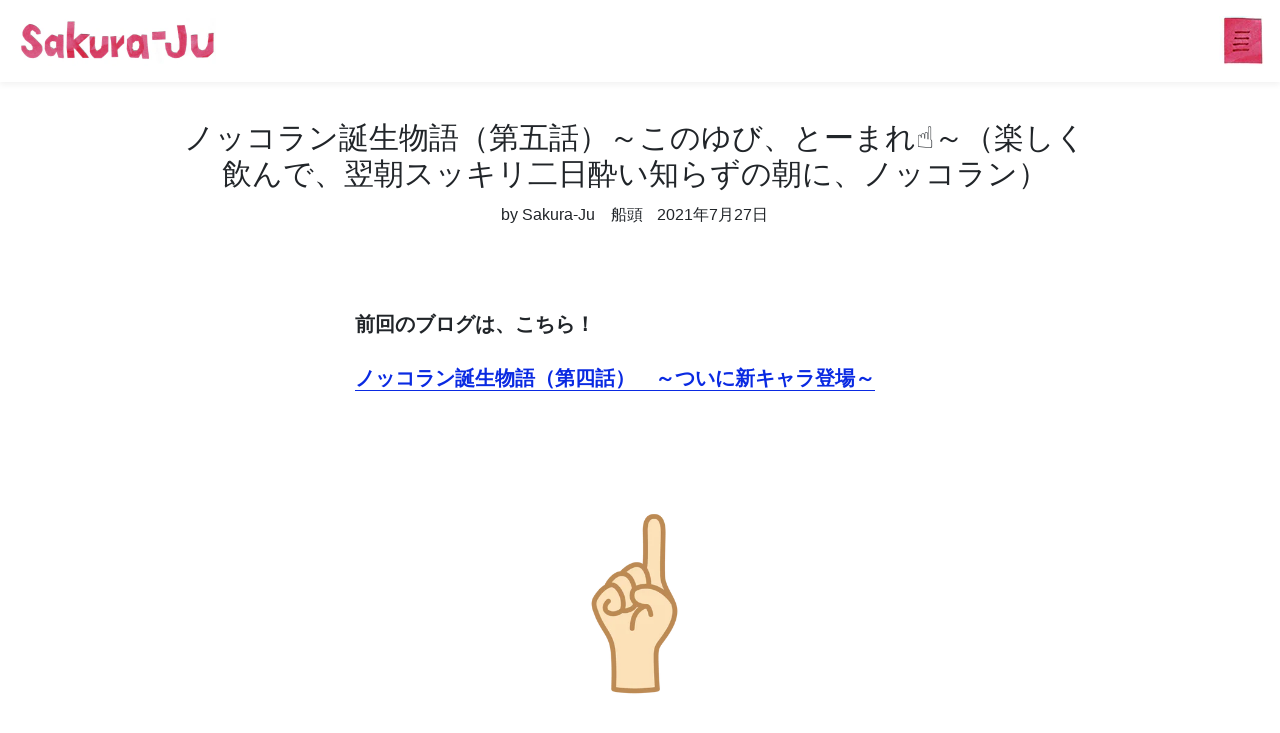

--- FILE ---
content_type: text/html; charset=utf-8
request_url: https://sakura-ju.co.jp/blogs/news/20210727-nokkoran
body_size: 26969
content:
<!doctype html>
<html class="no-js" lang="ja">
<head>
  <meta charset="utf-8">
  <meta http-equiv="X-UA-Compatible" content="IE=edge,chrome=1">
  <meta name="viewport" content="width=device-width,initial-scale=1">
  <meta name="theme-color" content="">

  <link rel="preconnect" href="https://cdn.shopify.com" crossorigin>
  <link rel="preconnect" href="https://fonts.shopifycdn.com" crossorigin>
  <link rel="preconnect" href="https://monorail-edge.shopifysvc.com"><link rel="preload" href="//sakura-ju.co.jp/cdn/shop/t/2/assets/theme.css?v=136619971045174987231621404021" as="style">
  <!--
  <link rel="preload" as="font" href="Liquid error (layout/theme line 22): font_url can only be used with a font drop" type="font/woff2" crossorigin>
  <link rel="preload" as="font" href="Liquid error (layout/theme line 23): font_url can only be used with a font drop" type="font/woff2" crossorigin>
  <link rel="preload" as="font" href="Liquid error (layout/theme line 24): font_url can only be used with a font drop" type="font/woff2" crossorigin>
 --> 
<link rel="preload" href="//sakura-ju.co.jp/cdn/shop/t/2/assets/theme.js?v=125713501214216093611629116182" as="script">
  <link rel="preload" href="//sakura-ju.co.jp/cdn/shop/t/2/assets/lazysizes.js?v=63098554868324070131621404024" as="script"><link rel="canonical" href="https://sakura-ju.co.jp/blogs/news/20210727-nokkoran"  type="image/png"><link rel="shortcut icon" href="https://cdn.shopify.com/s/files/1/0569/9836/3326/files/favicon.png?v=2021-06-11" type="image/png">

    <title>ノッコラン誕生物語（第五話）～このゆび、とーまれ☝～（楽しく飲んで、翌朝スッキリ二日酔い知らずの朝に、ノッコラン）
&ndash; Sakura-Ju サクラージュ(桜樹)</title><meta name="description" content="前回のブログは、こちら！ ノッコラン誕生物語（第四話）　～ついに新キャラ登場～     女将と船頭：ここから 女将：船頭さん、今回 クラファン を活用する 理由って、どんなことだつたの？ 船頭：理由として、大きく ふたつ ありました。 女将：ひとつめの理由は？ 船頭：個人・団体問わず、賛同や共感をベースに、広く多くの資金を集めることができること。 女将：なるほど。ふたつめの理由は？ 船頭：クラファン を通して世間一般に広く告知することで、新商品の認知度が上がり、見込み客となる皆様を巻き込んでゆけること。今回の クラファン は、こちらをメインの理由として企画しました。 女将：資金集めだけじゃなくて、見込み客創りにも繋がるなんて、素敵な"><!-- /snippets/social-meta-tags.liquid -->




<meta property="og:site_name" content="Sakura-Ju サクラージュ(桜樹) ">
<meta property="og:url" content="https://sakura-ju.co.jp/blogs/news/20210727-nokkoran">
<meta property="og:title" content="ノッコラン誕生物語（第五話）～このゆび、とーまれ☝～（楽しく飲んで、翌朝スッキリ二日酔い知らずの朝に、ノッコラン）">
<meta property="og:type" content="article">
<meta property="og:description" content="前回のブログは、こちら！ ノッコラン誕生物語（第四話）　～ついに新キャラ登場～     女将と船頭：ここから 女将：船頭さん、今回 クラファン を活用する 理由って、どんなことだつたの？ 船頭：理由として、大きく ふたつ ありました。 女将：ひとつめの理由は？ 船頭：個人・団体問わず、賛同や共感をベースに、広く多くの資金を集めることができること。 女将：なるほど。ふたつめの理由は？ 船頭：クラファン を通して世間一般に広く告知することで、新商品の認知度が上がり、見込み客となる皆様を巻き込んでゆけること。今回の クラファン は、こちらをメインの理由として企画しました。 女将：資金集めだけじゃなくて、見込み客創りにも繋がるなんて、素敵な"><meta property="og:image" content="http://sakura-ju.co.jp/cdn/shop/articles/a7c51646f536044a4f4339b96ce2aba9.png?v=1756652701">
  <meta property="og:image:secure_url" content="https://sakura-ju.co.jp/cdn/shop/articles/a7c51646f536044a4f4339b96ce2aba9.png?v=1756652701">
  <meta property="og:image:width" content="1480">
  <meta property="og:image:height" content="1046">


<meta name="twitter:card" content="summary_large_image">
<meta name="twitter:title" content="ノッコラン誕生物語（第五話）～このゆび、とーまれ☝～（楽しく飲んで、翌朝スッキリ二日酔い知らずの朝に、ノッコラン）">
<meta name="twitter:description" content="前回のブログは、こちら！ ノッコラン誕生物語（第四話）　～ついに新キャラ登場～     女将と船頭：ここから 女将：船頭さん、今回 クラファン を活用する 理由って、どんなことだつたの？ 船頭：理由として、大きく ふたつ ありました。 女将：ひとつめの理由は？ 船頭：個人・団体問わず、賛同や共感をベースに、広く多くの資金を集めることができること。 女将：なるほど。ふたつめの理由は？ 船頭：クラファン を通して世間一般に広く告知することで、新商品の認知度が上がり、見込み客となる皆様を巻き込んでゆけること。今回の クラファン は、こちらをメインの理由として企画しました。 女将：資金集めだけじゃなくて、見込み客創りにも繋がるなんて、素敵な">

  
<style data-shopify>
:root {
    --color-text: ;
    --color-text-rgb: ;
    --color-body-text: ;
    --color-sale-text: ;
    --color-small-button-text-border: ;
    --color-text-field: ;
    --color-text-field-text: ;
    --color-text-field-text-rgb: ;

    --color-btn-primary: ;
    --color-btn-primary-darker: ;
    --color-btn-primary-text: ;

    --color-blankstate: ;
    --color-blankstate-border: ;
    --color-blankstate-background: ;

    --color-text-focus:;
    --color-overlay-text-focus:;
    --color-btn-primary-focus:;
    --color-btn-social-focus:;
    --color-small-button-text-border-focus:;
    --predictive-search-focus:;

    --color-body: ;
    --color-bg: ;
    --color-bg-rgb: ;
    --color-bg-alt: ;
    --color-bg-currency-selector: ;

    --color-overlay-title-text: ;
    --color-image-overlay: ;
    --color-image-overlay-rgb: ;--opacity-image-overlay: 0.0;--hover-overlay-opacity: 0.4;

    --color-border: ;
    --color-border-form: ;
    --color-border-form-darker: ;

    --svg-select-icon: url(//sakura-ju.co.jp/cdn/shop/t/2/assets/ico-select.svg?v=142098155435971092571621404048);
    --slick-img-url: url(//sakura-ju.co.jp/cdn/shop/t/2/assets/ajax-loader.gif?v=41356863302472015721621404020);

    --font-weight-body--bold: 700;
    --font-weight-body--bolder: 700;

    --font-stack-header: , ;
    --font-style-header: ;
    --font-weight-header: ;

    --font-stack-body: , ;
    --font-style-body: ;
    --font-weight-body: ;

    --font-size-header: ;

    --font-size-base: ;

    --font-h1-desktop: 0;
    --font-h1-mobile: 0;
    --font-h2-desktop: 0;
    --font-h2-mobile: 0;
    --font-h3-mobile: 0;
    --font-h4-desktop: 0;
    --font-h4-mobile: 0;
    --font-h5-desktop: 0;
    --font-h5-mobile: 0;
    --font-h6-desktop: 0;
    --font-h6-mobile: 0;

    --font-mega-title-large-desktop: 0;

    --font-rich-text-large: 0;
    --font-rich-text-small: 0;

    
--color-video-bg: ;

    
    --global-color-image-loader-primary: ;
    --global-color-image-loader-secondary: ;
  }
</style>


  <style>*,::after,::before{box-sizing:border-box}body{margin:0}body,html{background-color:var(--color-body)}body,button{font-size:calc(var(--font-size-base) * 1px);font-family:var(--font-stack-body);font-style:var(--font-style-body);font-weight:var(--font-weight-body);color:var(--color-text);line-height:1.5}body,button{-webkit-font-smoothing:antialiased;-webkit-text-size-adjust:100%}.border-bottom{border-bottom:1px solid var(--color-border)}.btn--link{background-color:transparent;border:0;margin:0;color:var(--color-text);text-align:left}.text-right{text-align:right}.icon{display:inline-block;width:20px;height:20px;vertical-align:middle;fill:currentColor}.icon__fallback-text,.visually-hidden{position:absolute!important;overflow:hidden;clip:rect(0 0 0 0);height:1px;width:1px;margin:-1px;padding:0;border:0}svg.icon:not(.icon--full-color) circle,svg.icon:not(.icon--full-color) ellipse,svg.icon:not(.icon--full-color) g,svg.icon:not(.icon--full-color) line,svg.icon:not(.icon--full-color) path,svg.icon:not(.icon--full-color) polygon,svg.icon:not(.icon--full-color) polyline,svg.icon:not(.icon--full-color) rect,symbol.icon:not(.icon--full-color) circle,symbol.icon:not(.icon--full-color) ellipse,symbol.icon:not(.icon--full-color) g,symbol.icon:not(.icon--full-color) line,symbol.icon:not(.icon--full-color) path,symbol.icon:not(.icon--full-color) polygon,symbol.icon:not(.icon--full-color) polyline,symbol.icon:not(.icon--full-color) rect{fill:inherit;stroke:inherit}li{list-style:none}.list--inline{padding:0;margin:0}.list--inline>li{display:inline-block;margin-bottom:0;vertical-align:middle}a{color:var(--color-text);text-decoration:none}.h1,.h2,h1,h2{margin:0 0 17.5px;font-family:var(--font-stack-header);font-style:var(--font-style-header);font-weight:var(--font-weight-header);line-height:1.2;overflow-wrap:break-word;word-wrap:break-word}.h1 a,.h2 a,h1 a,h2 a{color:inherit;text-decoration:none;font-weight:inherit}.h1,h1{font-size:calc(((var(--font-h1-desktop))/ (var(--font-size-base))) * 1em);text-transform:none;letter-spacing:0}@media only screen and (max-width:749px){.h1,h1{font-size:calc(((var(--font-h1-mobile))/ (var(--font-size-base))) * 1em)}}.h2,h2{font-size:calc(((var(--font-h2-desktop))/ (var(--font-size-base))) * 1em);text-transform:uppercase;letter-spacing:.1em}@media only screen and (max-width:749px){.h2,h2{font-size:calc(((var(--font-h2-mobile))/ (var(--font-size-base))) * 1em)}}p{color:var(--color-body-text);margin:0 0 19.44444px}@media only screen and (max-width:749px){p{font-size:calc(((var(--font-size-base) - 1)/ (var(--font-size-base))) * 1em)}}p:last-child{margin-bottom:0}@media only screen and (max-width:749px){.small--hide{display:none!important}}.grid{list-style:none;margin:0;padding:0;margin-left:-30px}.grid::after{content:'';display:table;clear:both}@media only screen and (max-width:749px){.grid{margin-left:-22px}}.grid::after{content:'';display:table;clear:both}.grid--no-gutters{margin-left:0}.grid--no-gutters .grid__item{padding-left:0}.grid--table{display:table;table-layout:fixed;width:100%}.grid--table>.grid__item{float:none;display:table-cell;vertical-align:middle}.grid__item{float:left;padding-left:30px;width:100%}@media only screen and (max-width:749px){.grid__item{padding-left:22px}}.grid__item[class*="--push"]{position:relative}@media only screen and (min-width:750px){.medium-up--one-quarter{width:25%}.medium-up--push-one-third{width:33.33%}.medium-up--one-half{width:50%}.medium-up--push-one-third{left:33.33%;position:relative}}.site-header{position:relative;background-color:var(--color-body)}@media only screen and (max-width:749px){.site-header{border-bottom:1px solid var(--color-border)}}@media only screen and (min-width:750px){.site-header{padding:0 55px}.site-header.logo--center{padding-top:30px}}.site-header__logo{margin:15px 0}.logo-align--center .site-header__logo{text-align:center;margin:0 auto}@media only screen and (max-width:749px){.logo-align--center .site-header__logo{text-align:left;margin:15px 0}}@media only screen and (max-width:749px){.site-header__logo{padding-left:22px;text-align:left}.site-header__logo img{margin:0}}.site-header__logo-link{display:inline-block;word-break:break-word}@media only screen and (min-width:750px){.logo-align--center .site-header__logo-link{margin:0 auto}}.site-header__logo-image{display:block}@media only screen and (min-width:750px){.site-header__logo-image{margin:0 auto}}.site-header__logo-image img{width:100%}.site-header__logo-image--centered img{margin:0 auto}.site-header__logo img{display:block}.site-header__icons{position:relative;white-space:nowrap}@media only screen and (max-width:749px){.site-header__icons{width:auto;padding-right:13px}.site-header__icons .btn--link,.site-header__icons .site-header__cart{font-size:calc(((var(--font-size-base))/ (var(--font-size-base))) * 1em)}}.site-header__icons-wrapper{position:relative;display:-webkit-flex;display:-ms-flexbox;display:flex;width:100%;-ms-flex-align:center;-webkit-align-items:center;-moz-align-items:center;-ms-align-items:center;-o-align-items:center;align-items:center;-webkit-justify-content:flex-end;-ms-justify-content:flex-end;justify-content:flex-end}.site-header__account,.site-header__cart,.site-header__search{position:relative}.site-header__search.site-header__icon{display:none}@media only screen and (min-width:1400px){.site-header__search.site-header__icon{display:block}}.site-header__search-toggle{display:block}@media only screen and (min-width:750px){.site-header__account,.site-header__cart{padding:10px 11px}}.site-header__cart-title,.site-header__search-title{position:absolute!important;overflow:hidden;clip:rect(0 0 0 0);height:1px;width:1px;margin:-1px;padding:0;border:0;display:block;vertical-align:middle}.site-header__cart-title{margin-right:3px}.site-header__cart-count{display:flex;align-items:center;justify-content:center;position:absolute;right:.4rem;top:.2rem;font-weight:700;background-color:var(--color-btn-primary);color:var(--color-btn-primary-text);border-radius:50%;min-width:1em;height:1em}.site-header__cart-count span{font-family:HelveticaNeue,"Helvetica Neue",Helvetica,Arial,sans-serif;font-size:calc(11em / 16);line-height:1}@media only screen and (max-width:749px){.site-header__cart-count{top:calc(7em / 16);right:0;border-radius:50%;min-width:calc(19em / 16);height:calc(19em / 16)}}@media only screen and (max-width:749px){.site-header__cart-count span{padding:.25em calc(6em / 16);font-size:12px}}.site-header__menu{display:none}@media only screen and (max-width:749px){.site-header__icon{display:inline-block;vertical-align:middle;padding:10px 11px;margin:0}}@media only screen and (min-width:750px){.site-header__icon .icon-search{margin-right:3px}}.announcement-bar{z-index:10;position:relative;text-align:center;border-bottom:1px solid transparent;padding:2px}.announcement-bar__link{display:block}.announcement-bar__message{display:block;padding:11px 22px;font-size:calc(((16)/ (var(--font-size-base))) * 1em);font-weight:var(--font-weight-header)}@media only screen and (min-width:750px){.announcement-bar__message{padding-left:55px;padding-right:55px}}.site-nav{position:relative;padding:0;text-align:center;margin:25px 0}.site-nav a{padding:3px 10px}.site-nav__link{display:block;white-space:nowrap}.site-nav--centered .site-nav__link{padding-top:0}.site-nav__link .icon-chevron-down{width:calc(8em / 16);height:calc(8em / 16);margin-left:.5rem}.site-nav__label{border-bottom:1px solid transparent}.site-nav__link--active .site-nav__label{border-bottom-color:var(--color-text)}.site-nav__link--button{border:none;background-color:transparent;padding:3px 10px}.site-header__mobile-nav{z-index:11;position:relative;background-color:var(--color-body)}@media only screen and (max-width:749px){.site-header__mobile-nav{display:-webkit-flex;display:-ms-flexbox;display:flex;width:100%;-ms-flex-align:center;-webkit-align-items:center;-moz-align-items:center;-ms-align-items:center;-o-align-items:center;align-items:center}}.mobile-nav--open .icon-close{display:none}.main-content{opacity:0}.main-content .shopify-section{display:none}.main-content .shopify-section:first-child{display:inherit}.critical-hidden{display:none}</style>

  <script>
    window.performance.mark('debut:theme_stylesheet_loaded.start');

    function onLoadStylesheet() {
      performance.mark('debut:theme_stylesheet_loaded.end');
      performance.measure('debut:theme_stylesheet_loaded', 'debut:theme_stylesheet_loaded.start', 'debut:theme_stylesheet_loaded.end');

      var url = "//sakura-ju.co.jp/cdn/shop/t/2/assets/theme.css?v=136619971045174987231621404021";
      var link = document.querySelector('link[href="' + url + '"]');
      link.loaded = true;
      link.dispatchEvent(new Event('load'));
    }
  </script>

  <link rel="stylesheet" href="//sakura-ju.co.jp/cdn/shop/t/2/assets/theme.css?v=136619971045174987231621404021" type="text/css" media="print" onload="this.media='all';onLoadStylesheet()">

  <style>
    
    
    
    
    
    
  </style>

  <script>
    var theme = {
      breakpoints: {
        medium: 750,
        large: 990,
        widescreen: 1400
      },
      strings: {
        addToCart: "カートに追加する",
        soldOut: "売り切れ",
        unavailable: "お取り扱いできません",
        regularPrice: "通常価格",
        salePrice: "販売価格",
        sale: "セール",
        fromLowestPrice: "[price]から",
        vendor: "販売元",
        showMore: "さらに表示する",
        showLess: "表示を減らす",
        searchFor: "検索する",
        addressError: "住所を調べる際にエラーが発生しました",
        addressNoResults: "その住所は見つかりませんでした",
        addressQueryLimit: "Google APIの使用量の制限を超えました。\u003ca href=\"https:\/\/developers.google.com\/maps\/premium\/usage-limits\"\u003eプレミアムプラン\u003c\/a\u003eへのアップグレードをご検討ください。",
        authError: "あなたのGoogle Mapsのアカウント認証で問題が発生しました。",
        newWindow: "新しいウィンドウで開く",
        external: "外部のウェブサイトに移動します。",
        newWindowExternal: "外部のウェブサイトを新しいウィンドウで開く",
        removeLabel: "[product] を削除する",
        update: "アップデート",
        quantity: "数量",
        discountedTotal: "ディスカウント合計",
        regularTotal: "通常合計",
        priceColumn: "ディスカウントの詳細については価格列を参照してください。",
        quantityMinimumMessage: "数量は1以上でなければなりません",
        cartError: "お客様のカートをアップデートするときにエラーが発生しました。再度お試しください。",
        removedItemMessage: "カートから \u003cspan class=\"cart__removed-product-details\"\u003e([quantity]) 個の[link]\u003c\/span\u003eが消去されました。",
        unitPrice: "単価",
        unitPriceSeparator: "あたり",
        oneCartCount: "1個のアイテム",
        otherCartCount: "[count]個のアイテム",
        quantityLabel: "数量: [count]",
        products: "商品",
        loading: "読み込んでいます",
        number_of_results: "[result_number]\/[results_count]",
        number_of_results_found: "[results_count]件の結果が見つかりました",
        one_result_found: "1件の結果が見つかりました"
      },
      moneyFormat: "¥{{amount_no_decimals}}",
      moneyFormatWithCurrency: "¥{{amount_no_decimals}} JPY",
      settings: {
        predictiveSearchEnabled: null,
        predictiveSearchShowPrice: null,
        predictiveSearchShowVendor: null
      },
      stylesheet: "//sakura-ju.co.jp/cdn/shop/t/2/assets/theme.css?v=136619971045174987231621404021"
    };if (sessionStorage.getItem("backToCollection")) {
        sessionStorage.removeItem("backToCollection")
      }document.documentElement.className = document.documentElement.className.replace('no-js', 'js');
  </script><script src="//sakura-ju.co.jp/cdn/shop/t/2/assets/theme.js?v=125713501214216093611629116182" defer="defer"></script>
  <script src="//sakura-ju.co.jp/cdn/shop/t/2/assets/lazysizes.js?v=63098554868324070131621404024" async="async"></script>

  <script type="text/javascript">
    if (window.MSInputMethodContext && document.documentMode) {
      var scripts = document.getElementsByTagName('script')[0];
      var polyfill = document.createElement("script");
      polyfill.defer = true;
      polyfill.src = "//sakura-ju.co.jp/cdn/shop/t/2/assets/ie11CustomProperties.min.js?v=146208399201472936201621404022";

      scripts.parentNode.insertBefore(polyfill, scripts);
    }
  </script>

   
  
<link href="//cdn.shopify.com/s/files/1/0569/9836/3326/files/bootstrap.min.css" rel="stylesheet" type="text/css" media="all" />
<link href="//cdn.shopify.com/s/files/1/0569/9836/3326/files/aos.css" rel="stylesheet" type="text/css" media="all" />
<link href="//cdn.shopify.com/s/files/1/0569/9836/3326/files/swiper-bundle.css" rel="stylesheet" type="text/css" media="all" />
<link href="//cdn.shopify.com/s/files/1/0569/9836/3326/files/swiper-bundle.min.css" rel="stylesheet" type="text/css" media="all" />
<link href="//sakura-ju.co.jp/cdn/shop/t/2/assets/style.css?v=149168135306409413461671832231" rel="stylesheet" type="text/css" media="all" />

  <!-- Global site tag (gtag.js) - Google Analytics -->
<script async src="https://www.googletagmanager.com/gtag/js?id=G-T27PKE37GW"></script>
<script>
  window.dataLayer = window.dataLayer || [];
  function gtag(){dataLayer.push(arguments);}
  gtag('js', new Date());

  gtag('config', 'G-T27PKE37GW');
</script>

  <script>window.performance && window.performance.mark && window.performance.mark('shopify.content_for_header.start');</script><meta name="google-site-verification" content="HpDoDrB1cuEKqAjwPm7-mFJzKQTcJVp5l-K7caRmu_g">
<meta name="facebook-domain-verification" content="0nbessu4rseigo9ugqw5rrqkbdmy0f">
<meta id="shopify-digital-wallet" name="shopify-digital-wallet" content="/56998363326/digital_wallets/dialog">
<meta name="shopify-checkout-api-token" content="a153f28ccffa07efad78039574fd94e1">
<meta id="in-context-paypal-metadata" data-shop-id="56998363326" data-venmo-supported="false" data-environment="production" data-locale="ja_JP" data-paypal-v4="true" data-currency="JPY">
<link rel="alternate" type="application/atom+xml" title="Feed" href="/blogs/news.atom" />
<script async="async" src="/checkouts/internal/preloads.js?locale=ja-JP"></script>
<script id="shopify-features" type="application/json">{"accessToken":"a153f28ccffa07efad78039574fd94e1","betas":["rich-media-storefront-analytics"],"domain":"sakura-ju.co.jp","predictiveSearch":false,"shopId":56998363326,"locale":"ja"}</script>
<script>var Shopify = Shopify || {};
Shopify.shop = "sakura-ju.myshopify.com";
Shopify.locale = "ja";
Shopify.currency = {"active":"JPY","rate":"1.0"};
Shopify.country = "JP";
Shopify.theme = {"name":"Sakura-ju","id":122985218238,"schema_name":null,"schema_version":null,"theme_store_id":null,"role":"main"};
Shopify.theme.handle = "null";
Shopify.theme.style = {"id":null,"handle":null};
Shopify.cdnHost = "sakura-ju.co.jp/cdn";
Shopify.routes = Shopify.routes || {};
Shopify.routes.root = "/";</script>
<script type="module">!function(o){(o.Shopify=o.Shopify||{}).modules=!0}(window);</script>
<script>!function(o){function n(){var o=[];function n(){o.push(Array.prototype.slice.apply(arguments))}return n.q=o,n}var t=o.Shopify=o.Shopify||{};t.loadFeatures=n(),t.autoloadFeatures=n()}(window);</script>
<script id="shop-js-analytics" type="application/json">{"pageType":"article"}</script>
<script defer="defer" async type="module" src="//sakura-ju.co.jp/cdn/shopifycloud/shop-js/modules/v2/client.init-shop-cart-sync_CRO8OuKI.ja.esm.js"></script>
<script defer="defer" async type="module" src="//sakura-ju.co.jp/cdn/shopifycloud/shop-js/modules/v2/chunk.common_A56sv42F.esm.js"></script>
<script type="module">
  await import("//sakura-ju.co.jp/cdn/shopifycloud/shop-js/modules/v2/client.init-shop-cart-sync_CRO8OuKI.ja.esm.js");
await import("//sakura-ju.co.jp/cdn/shopifycloud/shop-js/modules/v2/chunk.common_A56sv42F.esm.js");

  window.Shopify.SignInWithShop?.initShopCartSync?.({"fedCMEnabled":true,"windoidEnabled":true});

</script>
<script>(function() {
  var isLoaded = false;
  function asyncLoad() {
    if (isLoaded) return;
    isLoaded = true;
    var urls = ["\/\/cdn.shopify.com\/proxy\/f97daafd5c010422ee07160353ab6961420bc457680c8e4266d9e95b943eb0c2\/cdn.vstar.app\/static\/js\/thankyou.js?shop=sakura-ju.myshopify.com\u0026sp-cache-control=cHVibGljLCBtYXgtYWdlPTkwMA"];
    for (var i = 0; i < urls.length; i++) {
      var s = document.createElement('script');
      s.type = 'text/javascript';
      s.async = true;
      s.src = urls[i];
      var x = document.getElementsByTagName('script')[0];
      x.parentNode.insertBefore(s, x);
    }
  };
  if(window.attachEvent) {
    window.attachEvent('onload', asyncLoad);
  } else {
    window.addEventListener('load', asyncLoad, false);
  }
})();</script>
<script id="__st">var __st={"a":56998363326,"offset":32400,"reqid":"cddbd6f3-cc4d-4e93-b1db-480b5713365e-1768353299","pageurl":"sakura-ju.co.jp\/blogs\/news\/20210727-nokkoran","s":"articles-556870336702","u":"8be0cd5f6e30","p":"article","rtyp":"article","rid":556870336702};</script>
<script>window.ShopifyPaypalV4VisibilityTracking = true;</script>
<script id="captcha-bootstrap">!function(){'use strict';const t='contact',e='account',n='new_comment',o=[[t,t],['blogs',n],['comments',n],[t,'customer']],c=[[e,'customer_login'],[e,'guest_login'],[e,'recover_customer_password'],[e,'create_customer']],r=t=>t.map((([t,e])=>`form[action*='/${t}']:not([data-nocaptcha='true']) input[name='form_type'][value='${e}']`)).join(','),a=t=>()=>t?[...document.querySelectorAll(t)].map((t=>t.form)):[];function s(){const t=[...o],e=r(t);return a(e)}const i='password',u='form_key',d=['recaptcha-v3-token','g-recaptcha-response','h-captcha-response',i],f=()=>{try{return window.sessionStorage}catch{return}},m='__shopify_v',_=t=>t.elements[u];function p(t,e,n=!1){try{const o=window.sessionStorage,c=JSON.parse(o.getItem(e)),{data:r}=function(t){const{data:e,action:n}=t;return t[m]||n?{data:e,action:n}:{data:t,action:n}}(c);for(const[e,n]of Object.entries(r))t.elements[e]&&(t.elements[e].value=n);n&&o.removeItem(e)}catch(o){console.error('form repopulation failed',{error:o})}}const l='form_type',E='cptcha';function T(t){t.dataset[E]=!0}const w=window,h=w.document,L='Shopify',v='ce_forms',y='captcha';let A=!1;((t,e)=>{const n=(g='f06e6c50-85a8-45c8-87d0-21a2b65856fe',I='https://cdn.shopify.com/shopifycloud/storefront-forms-hcaptcha/ce_storefront_forms_captcha_hcaptcha.v1.5.2.iife.js',D={infoText:'hCaptchaによる保護',privacyText:'プライバシー',termsText:'利用規約'},(t,e,n)=>{const o=w[L][v],c=o.bindForm;if(c)return c(t,g,e,D).then(n);var r;o.q.push([[t,g,e,D],n]),r=I,A||(h.body.append(Object.assign(h.createElement('script'),{id:'captcha-provider',async:!0,src:r})),A=!0)});var g,I,D;w[L]=w[L]||{},w[L][v]=w[L][v]||{},w[L][v].q=[],w[L][y]=w[L][y]||{},w[L][y].protect=function(t,e){n(t,void 0,e),T(t)},Object.freeze(w[L][y]),function(t,e,n,w,h,L){const[v,y,A,g]=function(t,e,n){const i=e?o:[],u=t?c:[],d=[...i,...u],f=r(d),m=r(i),_=r(d.filter((([t,e])=>n.includes(e))));return[a(f),a(m),a(_),s()]}(w,h,L),I=t=>{const e=t.target;return e instanceof HTMLFormElement?e:e&&e.form},D=t=>v().includes(t);t.addEventListener('submit',(t=>{const e=I(t);if(!e)return;const n=D(e)&&!e.dataset.hcaptchaBound&&!e.dataset.recaptchaBound,o=_(e),c=g().includes(e)&&(!o||!o.value);(n||c)&&t.preventDefault(),c&&!n&&(function(t){try{if(!f())return;!function(t){const e=f();if(!e)return;const n=_(t);if(!n)return;const o=n.value;o&&e.removeItem(o)}(t);const e=Array.from(Array(32),(()=>Math.random().toString(36)[2])).join('');!function(t,e){_(t)||t.append(Object.assign(document.createElement('input'),{type:'hidden',name:u})),t.elements[u].value=e}(t,e),function(t,e){const n=f();if(!n)return;const o=[...t.querySelectorAll(`input[type='${i}']`)].map((({name:t})=>t)),c=[...d,...o],r={};for(const[a,s]of new FormData(t).entries())c.includes(a)||(r[a]=s);n.setItem(e,JSON.stringify({[m]:1,action:t.action,data:r}))}(t,e)}catch(e){console.error('failed to persist form',e)}}(e),e.submit())}));const S=(t,e)=>{t&&!t.dataset[E]&&(n(t,e.some((e=>e===t))),T(t))};for(const o of['focusin','change'])t.addEventListener(o,(t=>{const e=I(t);D(e)&&S(e,y())}));const B=e.get('form_key'),M=e.get(l),P=B&&M;t.addEventListener('DOMContentLoaded',(()=>{const t=y();if(P)for(const e of t)e.elements[l].value===M&&p(e,B);[...new Set([...A(),...v().filter((t=>'true'===t.dataset.shopifyCaptcha))])].forEach((e=>S(e,t)))}))}(h,new URLSearchParams(w.location.search),n,t,e,['guest_login'])})(!0,!0)}();</script>
<script integrity="sha256-4kQ18oKyAcykRKYeNunJcIwy7WH5gtpwJnB7kiuLZ1E=" data-source-attribution="shopify.loadfeatures" defer="defer" src="//sakura-ju.co.jp/cdn/shopifycloud/storefront/assets/storefront/load_feature-a0a9edcb.js" crossorigin="anonymous"></script>
<script data-source-attribution="shopify.dynamic_checkout.dynamic.init">var Shopify=Shopify||{};Shopify.PaymentButton=Shopify.PaymentButton||{isStorefrontPortableWallets:!0,init:function(){window.Shopify.PaymentButton.init=function(){};var t=document.createElement("script");t.src="https://sakura-ju.co.jp/cdn/shopifycloud/portable-wallets/latest/portable-wallets.ja.js",t.type="module",document.head.appendChild(t)}};
</script>
<script data-source-attribution="shopify.dynamic_checkout.buyer_consent">
  function portableWalletsHideBuyerConsent(e){var t=document.getElementById("shopify-buyer-consent"),n=document.getElementById("shopify-subscription-policy-button");t&&n&&(t.classList.add("hidden"),t.setAttribute("aria-hidden","true"),n.removeEventListener("click",e))}function portableWalletsShowBuyerConsent(e){var t=document.getElementById("shopify-buyer-consent"),n=document.getElementById("shopify-subscription-policy-button");t&&n&&(t.classList.remove("hidden"),t.removeAttribute("aria-hidden"),n.addEventListener("click",e))}window.Shopify?.PaymentButton&&(window.Shopify.PaymentButton.hideBuyerConsent=portableWalletsHideBuyerConsent,window.Shopify.PaymentButton.showBuyerConsent=portableWalletsShowBuyerConsent);
</script>
<script data-source-attribution="shopify.dynamic_checkout.cart.bootstrap">document.addEventListener("DOMContentLoaded",(function(){function t(){return document.querySelector("shopify-accelerated-checkout-cart, shopify-accelerated-checkout")}if(t())Shopify.PaymentButton.init();else{new MutationObserver((function(e,n){t()&&(Shopify.PaymentButton.init(),n.disconnect())})).observe(document.body,{childList:!0,subtree:!0})}}));
</script>
<link id="shopify-accelerated-checkout-styles" rel="stylesheet" media="screen" href="https://sakura-ju.co.jp/cdn/shopifycloud/portable-wallets/latest/accelerated-checkout-backwards-compat.css" crossorigin="anonymous">
<style id="shopify-accelerated-checkout-cart">
        #shopify-buyer-consent {
  margin-top: 1em;
  display: inline-block;
  width: 100%;
}

#shopify-buyer-consent.hidden {
  display: none;
}

#shopify-subscription-policy-button {
  background: none;
  border: none;
  padding: 0;
  text-decoration: underline;
  font-size: inherit;
  cursor: pointer;
}

#shopify-subscription-policy-button::before {
  box-shadow: none;
}

      </style>

<script>window.performance && window.performance.mark && window.performance.mark('shopify.content_for_header.end');</script>
<link href="https://monorail-edge.shopifysvc.com" rel="dns-prefetch">
<script>(function(){if ("sendBeacon" in navigator && "performance" in window) {try {var session_token_from_headers = performance.getEntriesByType('navigation')[0].serverTiming.find(x => x.name == '_s').description;} catch {var session_token_from_headers = undefined;}var session_cookie_matches = document.cookie.match(/_shopify_s=([^;]*)/);var session_token_from_cookie = session_cookie_matches && session_cookie_matches.length === 2 ? session_cookie_matches[1] : "";var session_token = session_token_from_headers || session_token_from_cookie || "";function handle_abandonment_event(e) {var entries = performance.getEntries().filter(function(entry) {return /monorail-edge.shopifysvc.com/.test(entry.name);});if (!window.abandonment_tracked && entries.length === 0) {window.abandonment_tracked = true;var currentMs = Date.now();var navigation_start = performance.timing.navigationStart;var payload = {shop_id: 56998363326,url: window.location.href,navigation_start,duration: currentMs - navigation_start,session_token,page_type: "article"};window.navigator.sendBeacon("https://monorail-edge.shopifysvc.com/v1/produce", JSON.stringify({schema_id: "online_store_buyer_site_abandonment/1.1",payload: payload,metadata: {event_created_at_ms: currentMs,event_sent_at_ms: currentMs}}));}}window.addEventListener('pagehide', handle_abandonment_event);}}());</script>
<script id="web-pixels-manager-setup">(function e(e,d,r,n,o){if(void 0===o&&(o={}),!Boolean(null===(a=null===(i=window.Shopify)||void 0===i?void 0:i.analytics)||void 0===a?void 0:a.replayQueue)){var i,a;window.Shopify=window.Shopify||{};var t=window.Shopify;t.analytics=t.analytics||{};var s=t.analytics;s.replayQueue=[],s.publish=function(e,d,r){return s.replayQueue.push([e,d,r]),!0};try{self.performance.mark("wpm:start")}catch(e){}var l=function(){var e={modern:/Edge?\/(1{2}[4-9]|1[2-9]\d|[2-9]\d{2}|\d{4,})\.\d+(\.\d+|)|Firefox\/(1{2}[4-9]|1[2-9]\d|[2-9]\d{2}|\d{4,})\.\d+(\.\d+|)|Chrom(ium|e)\/(9{2}|\d{3,})\.\d+(\.\d+|)|(Maci|X1{2}).+ Version\/(15\.\d+|(1[6-9]|[2-9]\d|\d{3,})\.\d+)([,.]\d+|)( \(\w+\)|)( Mobile\/\w+|) Safari\/|Chrome.+OPR\/(9{2}|\d{3,})\.\d+\.\d+|(CPU[ +]OS|iPhone[ +]OS|CPU[ +]iPhone|CPU IPhone OS|CPU iPad OS)[ +]+(15[._]\d+|(1[6-9]|[2-9]\d|\d{3,})[._]\d+)([._]\d+|)|Android:?[ /-](13[3-9]|1[4-9]\d|[2-9]\d{2}|\d{4,})(\.\d+|)(\.\d+|)|Android.+Firefox\/(13[5-9]|1[4-9]\d|[2-9]\d{2}|\d{4,})\.\d+(\.\d+|)|Android.+Chrom(ium|e)\/(13[3-9]|1[4-9]\d|[2-9]\d{2}|\d{4,})\.\d+(\.\d+|)|SamsungBrowser\/([2-9]\d|\d{3,})\.\d+/,legacy:/Edge?\/(1[6-9]|[2-9]\d|\d{3,})\.\d+(\.\d+|)|Firefox\/(5[4-9]|[6-9]\d|\d{3,})\.\d+(\.\d+|)|Chrom(ium|e)\/(5[1-9]|[6-9]\d|\d{3,})\.\d+(\.\d+|)([\d.]+$|.*Safari\/(?![\d.]+ Edge\/[\d.]+$))|(Maci|X1{2}).+ Version\/(10\.\d+|(1[1-9]|[2-9]\d|\d{3,})\.\d+)([,.]\d+|)( \(\w+\)|)( Mobile\/\w+|) Safari\/|Chrome.+OPR\/(3[89]|[4-9]\d|\d{3,})\.\d+\.\d+|(CPU[ +]OS|iPhone[ +]OS|CPU[ +]iPhone|CPU IPhone OS|CPU iPad OS)[ +]+(10[._]\d+|(1[1-9]|[2-9]\d|\d{3,})[._]\d+)([._]\d+|)|Android:?[ /-](13[3-9]|1[4-9]\d|[2-9]\d{2}|\d{4,})(\.\d+|)(\.\d+|)|Mobile Safari.+OPR\/([89]\d|\d{3,})\.\d+\.\d+|Android.+Firefox\/(13[5-9]|1[4-9]\d|[2-9]\d{2}|\d{4,})\.\d+(\.\d+|)|Android.+Chrom(ium|e)\/(13[3-9]|1[4-9]\d|[2-9]\d{2}|\d{4,})\.\d+(\.\d+|)|Android.+(UC? ?Browser|UCWEB|U3)[ /]?(15\.([5-9]|\d{2,})|(1[6-9]|[2-9]\d|\d{3,})\.\d+)\.\d+|SamsungBrowser\/(5\.\d+|([6-9]|\d{2,})\.\d+)|Android.+MQ{2}Browser\/(14(\.(9|\d{2,})|)|(1[5-9]|[2-9]\d|\d{3,})(\.\d+|))(\.\d+|)|K[Aa][Ii]OS\/(3\.\d+|([4-9]|\d{2,})\.\d+)(\.\d+|)/},d=e.modern,r=e.legacy,n=navigator.userAgent;return n.match(d)?"modern":n.match(r)?"legacy":"unknown"}(),u="modern"===l?"modern":"legacy",c=(null!=n?n:{modern:"",legacy:""})[u],f=function(e){return[e.baseUrl,"/wpm","/b",e.hashVersion,"modern"===e.buildTarget?"m":"l",".js"].join("")}({baseUrl:d,hashVersion:r,buildTarget:u}),m=function(e){var d=e.version,r=e.bundleTarget,n=e.surface,o=e.pageUrl,i=e.monorailEndpoint;return{emit:function(e){var a=e.status,t=e.errorMsg,s=(new Date).getTime(),l=JSON.stringify({metadata:{event_sent_at_ms:s},events:[{schema_id:"web_pixels_manager_load/3.1",payload:{version:d,bundle_target:r,page_url:o,status:a,surface:n,error_msg:t},metadata:{event_created_at_ms:s}}]});if(!i)return console&&console.warn&&console.warn("[Web Pixels Manager] No Monorail endpoint provided, skipping logging."),!1;try{return self.navigator.sendBeacon.bind(self.navigator)(i,l)}catch(e){}var u=new XMLHttpRequest;try{return u.open("POST",i,!0),u.setRequestHeader("Content-Type","text/plain"),u.send(l),!0}catch(e){return console&&console.warn&&console.warn("[Web Pixels Manager] Got an unhandled error while logging to Monorail."),!1}}}}({version:r,bundleTarget:l,surface:e.surface,pageUrl:self.location.href,monorailEndpoint:e.monorailEndpoint});try{o.browserTarget=l,function(e){var d=e.src,r=e.async,n=void 0===r||r,o=e.onload,i=e.onerror,a=e.sri,t=e.scriptDataAttributes,s=void 0===t?{}:t,l=document.createElement("script"),u=document.querySelector("head"),c=document.querySelector("body");if(l.async=n,l.src=d,a&&(l.integrity=a,l.crossOrigin="anonymous"),s)for(var f in s)if(Object.prototype.hasOwnProperty.call(s,f))try{l.dataset[f]=s[f]}catch(e){}if(o&&l.addEventListener("load",o),i&&l.addEventListener("error",i),u)u.appendChild(l);else{if(!c)throw new Error("Did not find a head or body element to append the script");c.appendChild(l)}}({src:f,async:!0,onload:function(){if(!function(){var e,d;return Boolean(null===(d=null===(e=window.Shopify)||void 0===e?void 0:e.analytics)||void 0===d?void 0:d.initialized)}()){var d=window.webPixelsManager.init(e)||void 0;if(d){var r=window.Shopify.analytics;r.replayQueue.forEach((function(e){var r=e[0],n=e[1],o=e[2];d.publishCustomEvent(r,n,o)})),r.replayQueue=[],r.publish=d.publishCustomEvent,r.visitor=d.visitor,r.initialized=!0}}},onerror:function(){return m.emit({status:"failed",errorMsg:"".concat(f," has failed to load")})},sri:function(e){var d=/^sha384-[A-Za-z0-9+/=]+$/;return"string"==typeof e&&d.test(e)}(c)?c:"",scriptDataAttributes:o}),m.emit({status:"loading"})}catch(e){m.emit({status:"failed",errorMsg:(null==e?void 0:e.message)||"Unknown error"})}}})({shopId: 56998363326,storefrontBaseUrl: "https://sakura-ju.co.jp",extensionsBaseUrl: "https://extensions.shopifycdn.com/cdn/shopifycloud/web-pixels-manager",monorailEndpoint: "https://monorail-edge.shopifysvc.com/unstable/produce_batch",surface: "storefront-renderer",enabledBetaFlags: ["2dca8a86","a0d5f9d2"],webPixelsConfigList: [{"id":"498696382","configuration":"{\"config\":\"{\\\"pixel_id\\\":\\\"G-JKB6GZE9HJ\\\",\\\"target_country\\\":\\\"JP\\\",\\\"gtag_events\\\":[{\\\"type\\\":\\\"begin_checkout\\\",\\\"action_label\\\":\\\"G-JKB6GZE9HJ\\\"},{\\\"type\\\":\\\"search\\\",\\\"action_label\\\":\\\"G-JKB6GZE9HJ\\\"},{\\\"type\\\":\\\"view_item\\\",\\\"action_label\\\":[\\\"G-JKB6GZE9HJ\\\",\\\"MC-79M3HVN1QT\\\"]},{\\\"type\\\":\\\"purchase\\\",\\\"action_label\\\":[\\\"G-JKB6GZE9HJ\\\",\\\"MC-79M3HVN1QT\\\"]},{\\\"type\\\":\\\"page_view\\\",\\\"action_label\\\":[\\\"G-JKB6GZE9HJ\\\",\\\"MC-79M3HVN1QT\\\"]},{\\\"type\\\":\\\"add_payment_info\\\",\\\"action_label\\\":\\\"G-JKB6GZE9HJ\\\"},{\\\"type\\\":\\\"add_to_cart\\\",\\\"action_label\\\":\\\"G-JKB6GZE9HJ\\\"}],\\\"enable_monitoring_mode\\\":false}\"}","eventPayloadVersion":"v1","runtimeContext":"OPEN","scriptVersion":"b2a88bafab3e21179ed38636efcd8a93","type":"APP","apiClientId":1780363,"privacyPurposes":[],"dataSharingAdjustments":{"protectedCustomerApprovalScopes":["read_customer_address","read_customer_email","read_customer_name","read_customer_personal_data","read_customer_phone"]}},{"id":"267583678","configuration":"{\"pixel_id\":\"1184350422271039\",\"pixel_type\":\"facebook_pixel\",\"metaapp_system_user_token\":\"-\"}","eventPayloadVersion":"v1","runtimeContext":"OPEN","scriptVersion":"ca16bc87fe92b6042fbaa3acc2fbdaa6","type":"APP","apiClientId":2329312,"privacyPurposes":["ANALYTICS","MARKETING","SALE_OF_DATA"],"dataSharingAdjustments":{"protectedCustomerApprovalScopes":["read_customer_address","read_customer_email","read_customer_name","read_customer_personal_data","read_customer_phone"]}},{"id":"shopify-app-pixel","configuration":"{}","eventPayloadVersion":"v1","runtimeContext":"STRICT","scriptVersion":"0450","apiClientId":"shopify-pixel","type":"APP","privacyPurposes":["ANALYTICS","MARKETING"]},{"id":"shopify-custom-pixel","eventPayloadVersion":"v1","runtimeContext":"LAX","scriptVersion":"0450","apiClientId":"shopify-pixel","type":"CUSTOM","privacyPurposes":["ANALYTICS","MARKETING"]}],isMerchantRequest: false,initData: {"shop":{"name":"Sakura-Ju サクラージュ(桜樹) ","paymentSettings":{"currencyCode":"JPY"},"myshopifyDomain":"sakura-ju.myshopify.com","countryCode":"JP","storefrontUrl":"https:\/\/sakura-ju.co.jp"},"customer":null,"cart":null,"checkout":null,"productVariants":[],"purchasingCompany":null},},"https://sakura-ju.co.jp/cdn","7cecd0b6w90c54c6cpe92089d5m57a67346",{"modern":"","legacy":""},{"shopId":"56998363326","storefrontBaseUrl":"https:\/\/sakura-ju.co.jp","extensionBaseUrl":"https:\/\/extensions.shopifycdn.com\/cdn\/shopifycloud\/web-pixels-manager","surface":"storefront-renderer","enabledBetaFlags":"[\"2dca8a86\", \"a0d5f9d2\"]","isMerchantRequest":"false","hashVersion":"7cecd0b6w90c54c6cpe92089d5m57a67346","publish":"custom","events":"[[\"page_viewed\",{}]]"});</script><script>
  window.ShopifyAnalytics = window.ShopifyAnalytics || {};
  window.ShopifyAnalytics.meta = window.ShopifyAnalytics.meta || {};
  window.ShopifyAnalytics.meta.currency = 'JPY';
  var meta = {"page":{"pageType":"article","resourceType":"article","resourceId":556870336702,"requestId":"cddbd6f3-cc4d-4e93-b1db-480b5713365e-1768353299"}};
  for (var attr in meta) {
    window.ShopifyAnalytics.meta[attr] = meta[attr];
  }
</script>
<script class="analytics">
  (function () {
    var customDocumentWrite = function(content) {
      var jquery = null;

      if (window.jQuery) {
        jquery = window.jQuery;
      } else if (window.Checkout && window.Checkout.$) {
        jquery = window.Checkout.$;
      }

      if (jquery) {
        jquery('body').append(content);
      }
    };

    var hasLoggedConversion = function(token) {
      if (token) {
        return document.cookie.indexOf('loggedConversion=' + token) !== -1;
      }
      return false;
    }

    var setCookieIfConversion = function(token) {
      if (token) {
        var twoMonthsFromNow = new Date(Date.now());
        twoMonthsFromNow.setMonth(twoMonthsFromNow.getMonth() + 2);

        document.cookie = 'loggedConversion=' + token + '; expires=' + twoMonthsFromNow;
      }
    }

    var trekkie = window.ShopifyAnalytics.lib = window.trekkie = window.trekkie || [];
    if (trekkie.integrations) {
      return;
    }
    trekkie.methods = [
      'identify',
      'page',
      'ready',
      'track',
      'trackForm',
      'trackLink'
    ];
    trekkie.factory = function(method) {
      return function() {
        var args = Array.prototype.slice.call(arguments);
        args.unshift(method);
        trekkie.push(args);
        return trekkie;
      };
    };
    for (var i = 0; i < trekkie.methods.length; i++) {
      var key = trekkie.methods[i];
      trekkie[key] = trekkie.factory(key);
    }
    trekkie.load = function(config) {
      trekkie.config = config || {};
      trekkie.config.initialDocumentCookie = document.cookie;
      var first = document.getElementsByTagName('script')[0];
      var script = document.createElement('script');
      script.type = 'text/javascript';
      script.onerror = function(e) {
        var scriptFallback = document.createElement('script');
        scriptFallback.type = 'text/javascript';
        scriptFallback.onerror = function(error) {
                var Monorail = {
      produce: function produce(monorailDomain, schemaId, payload) {
        var currentMs = new Date().getTime();
        var event = {
          schema_id: schemaId,
          payload: payload,
          metadata: {
            event_created_at_ms: currentMs,
            event_sent_at_ms: currentMs
          }
        };
        return Monorail.sendRequest("https://" + monorailDomain + "/v1/produce", JSON.stringify(event));
      },
      sendRequest: function sendRequest(endpointUrl, payload) {
        // Try the sendBeacon API
        if (window && window.navigator && typeof window.navigator.sendBeacon === 'function' && typeof window.Blob === 'function' && !Monorail.isIos12()) {
          var blobData = new window.Blob([payload], {
            type: 'text/plain'
          });

          if (window.navigator.sendBeacon(endpointUrl, blobData)) {
            return true;
          } // sendBeacon was not successful

        } // XHR beacon

        var xhr = new XMLHttpRequest();

        try {
          xhr.open('POST', endpointUrl);
          xhr.setRequestHeader('Content-Type', 'text/plain');
          xhr.send(payload);
        } catch (e) {
          console.log(e);
        }

        return false;
      },
      isIos12: function isIos12() {
        return window.navigator.userAgent.lastIndexOf('iPhone; CPU iPhone OS 12_') !== -1 || window.navigator.userAgent.lastIndexOf('iPad; CPU OS 12_') !== -1;
      }
    };
    Monorail.produce('monorail-edge.shopifysvc.com',
      'trekkie_storefront_load_errors/1.1',
      {shop_id: 56998363326,
      theme_id: 122985218238,
      app_name: "storefront",
      context_url: window.location.href,
      source_url: "//sakura-ju.co.jp/cdn/s/trekkie.storefront.55c6279c31a6628627b2ba1c5ff367020da294e2.min.js"});

        };
        scriptFallback.async = true;
        scriptFallback.src = '//sakura-ju.co.jp/cdn/s/trekkie.storefront.55c6279c31a6628627b2ba1c5ff367020da294e2.min.js';
        first.parentNode.insertBefore(scriptFallback, first);
      };
      script.async = true;
      script.src = '//sakura-ju.co.jp/cdn/s/trekkie.storefront.55c6279c31a6628627b2ba1c5ff367020da294e2.min.js';
      first.parentNode.insertBefore(script, first);
    };
    trekkie.load(
      {"Trekkie":{"appName":"storefront","development":false,"defaultAttributes":{"shopId":56998363326,"isMerchantRequest":null,"themeId":122985218238,"themeCityHash":"18041007377512529550","contentLanguage":"ja","currency":"JPY","eventMetadataId":"f83ffed8-24c9-462c-bf4b-3545fd91d39e"},"isServerSideCookieWritingEnabled":true,"monorailRegion":"shop_domain","enabledBetaFlags":["65f19447"]},"Session Attribution":{},"S2S":{"facebookCapiEnabled":true,"source":"trekkie-storefront-renderer","apiClientId":580111}}
    );

    var loaded = false;
    trekkie.ready(function() {
      if (loaded) return;
      loaded = true;

      window.ShopifyAnalytics.lib = window.trekkie;

      var originalDocumentWrite = document.write;
      document.write = customDocumentWrite;
      try { window.ShopifyAnalytics.merchantGoogleAnalytics.call(this); } catch(error) {};
      document.write = originalDocumentWrite;

      window.ShopifyAnalytics.lib.page(null,{"pageType":"article","resourceType":"article","resourceId":556870336702,"requestId":"cddbd6f3-cc4d-4e93-b1db-480b5713365e-1768353299","shopifyEmitted":true});

      var match = window.location.pathname.match(/checkouts\/(.+)\/(thank_you|post_purchase)/)
      var token = match? match[1]: undefined;
      if (!hasLoggedConversion(token)) {
        setCookieIfConversion(token);
        
      }
    });


        var eventsListenerScript = document.createElement('script');
        eventsListenerScript.async = true;
        eventsListenerScript.src = "//sakura-ju.co.jp/cdn/shopifycloud/storefront/assets/shop_events_listener-3da45d37.js";
        document.getElementsByTagName('head')[0].appendChild(eventsListenerScript);

})();</script>
  <script>
  if (!window.ga || (window.ga && typeof window.ga !== 'function')) {
    window.ga = function ga() {
      (window.ga.q = window.ga.q || []).push(arguments);
      if (window.Shopify && window.Shopify.analytics && typeof window.Shopify.analytics.publish === 'function') {
        window.Shopify.analytics.publish("ga_stub_called", {}, {sendTo: "google_osp_migration"});
      }
      console.error("Shopify's Google Analytics stub called with:", Array.from(arguments), "\nSee https://help.shopify.com/manual/promoting-marketing/pixels/pixel-migration#google for more information.");
    };
    if (window.Shopify && window.Shopify.analytics && typeof window.Shopify.analytics.publish === 'function') {
      window.Shopify.analytics.publish("ga_stub_initialized", {}, {sendTo: "google_osp_migration"});
    }
  }
</script>
<script
  defer
  src="https://sakura-ju.co.jp/cdn/shopifycloud/perf-kit/shopify-perf-kit-3.0.3.min.js"
  data-application="storefront-renderer"
  data-shop-id="56998363326"
  data-render-region="gcp-us-central1"
  data-page-type="article"
  data-theme-instance-id="122985218238"
  data-theme-name=""
  data-theme-version=""
  data-monorail-region="shop_domain"
  data-resource-timing-sampling-rate="10"
  data-shs="true"
  data-shs-beacon="true"
  data-shs-export-with-fetch="true"
  data-shs-logs-sample-rate="1"
  data-shs-beacon-endpoint="https://sakura-ju.co.jp/api/collect"
></script>
</head>

<body class="template-article">

  <a class="in-page-link visually-hidden skip-link" href="#MainContent">コンテンツにスキップする</a><div id="shopify-section-header" class="shopify-section">  



<span id="top"></span>

<div id="SearchDrawer" class="search-bar drawer drawer--top critical-hidden" role="dialog" aria-modal="true" aria-label="検索する" data-predictive-search-drawer>
  <div class="search-bar__interior">
    <div class="search-form__container" data-search-form-container>
      <form class="search-form search-bar__form" action="/search" method="get" role="search">
        <div class="search-form__input-wrapper">
          <input
            type="text"
            name="q"
            placeholder="検索する"
            role="combobox"
            aria-autocomplete="list"
            aria-owns="predictive-search-results"
            aria-expanded="false"
            aria-label="検索する"
            aria-haspopup="listbox"
            class="search-form__input search-bar__input"
            data-predictive-search-drawer-input
            data-base-url="/search"
          />
          <input type="hidden" name="options[prefix]" value="last" aria-hidden="true" />
          <div class="predictive-search-wrapper predictive-search-wrapper--drawer" data-predictive-search-mount="drawer"></div>
        </div>

        <button class="search-bar__submit search-form__submit"
          type="submit"
          data-search-form-submit>
          <svg aria-hidden="true" focusable="false" role="presentation" class="icon icon-search" viewBox="0 0 37 40"><path d="M35.6 36l-9.8-9.8c4.1-5.4 3.6-13.2-1.3-18.1-5.4-5.4-14.2-5.4-19.7 0-5.4 5.4-5.4 14.2 0 19.7 2.6 2.6 6.1 4.1 9.8 4.1 3 0 5.9-1 8.3-2.8l9.8 9.8c.4.4.9.6 1.4.6s1-.2 1.4-.6c.9-.9.9-2.1.1-2.9zm-20.9-8.2c-2.6 0-5.1-1-7-2.9-3.9-3.9-3.9-10.1 0-14C9.6 9 12.2 8 14.7 8s5.1 1 7 2.9c3.9 3.9 3.9 10.1 0 14-1.9 1.9-4.4 2.9-7 2.9z"/></svg>
          <span class="icon__fallback-text">送信</span>
        </button>
      </form>

      <div class="search-bar__actions">
        <button type="button" class="btn--link search-bar__close js-drawer-close">
          <svg aria-hidden="true" focusable="false" role="presentation" class="icon icon-close" viewBox="0 0 40 40"><path d="M23.868 20.015L39.117 4.78c1.11-1.108 1.11-2.77 0-3.877-1.109-1.108-2.773-1.108-3.882 0L19.986 16.137 4.737.904C3.628-.204 1.965-.204.856.904c-1.11 1.108-1.11 2.77 0 3.877l15.249 15.234L.855 35.248c-1.108 1.108-1.108 2.77 0 3.877.555.554 1.248.831 1.942.831s1.386-.277 1.94-.83l15.25-15.234 15.248 15.233c.555.554 1.248.831 1.941.831s1.387-.277 1.941-.83c1.11-1.109 1.11-2.77 0-3.878L23.868 20.015z" class="layer"/></svg>
          <span class="icon__fallback-text">検索を閉じる</span>
        </button>
      </div>
    </div>
  </div>
</div>


<div data-section-id="header" data-section-type="header-section" data-header-section>
  

  
  
    
  
        
  
  		<section style="padding-top:65px">
		<div class="is_sp">
			<section id="menu" style="z-index:99999;display:none;position:fixed;top:80px;">
				<div class="position-relative vw-100 center-block">
                  
                      <form name="menu_search_form" id="menu_search_form" action="/search" method="GET">
					<div class="row px-4" style="max-width:400px;">
						<div class="col-4">
                          <a href="/">
							<img alt="TOPページへのリンク画像" src="https://cdn.shopify.com/s/files/1/0569/9836/3326/files/section-menu-row2-col1.png">
                          </a>
						</div>
						<div class="col-4">
                          <a href="/pages/shop/">
							<img alt="ネットショップページへのリンク画像" src="https://cdn.shopify.com/s/files/1/0569/9836/3326/files/section-menu-row2-col2.png?2021-06-22">
                          </a>
						</div>
						<div class="col-4">
                          <a href="/pages/contact/">
							<img alt="お問合せページへのリンク画像"  src="https://cdn.shopify.com/s/files/1/0569/9836/3326/files/section-menu-row2-col3.png?2021-06-22">
                          </a>
						</div>
                      
						<div class="col-4">
							<a href="/blogs/news/">
								<img alt="ブログページへのリンク画像"  src="https://cdn.shopify.com/s/files/1/0569/9836/3326/files/blog-icon_588afd42-7fa7-4e4c-8156-dda73f89f238.png?v=1717296591"/>
							</a>
						</div>
                      
						<div class="col-8">
							<a href="https://www.instagram.com/sakura_ju_official/">
							<img alt="SNSページへのリンク画像"  src="https://cdn.shopify.com/s/files/1/0569/9836/3326/files/section-menu-row3-col1-3.png">
							</a>
						</div>
						<div class="col-10 pt-3 pr-3">
							<input style="width:100%;" type="text" name="q" id="q"/>
						</div>
						<div class="col-2 p-0">
							<img alt="検索ページへのリンク画像"  onclick="javascript:document.menu_search_form.submit();" src="https://cdn.shopify.com/s/files/1/0569/9836/3326/files/section-menu-row1-col3.png" style="width:50px;">
						</div>
					</div>
                      </form>
				</div>
			</section>

			<section id="header" style="z-index:9999;">

				<div id="header_bar" class="vw-100 fixed-top bg-white py-3 pl-3 pr-1 pr-md-3" style="height:80px;box-shadow: 0 3px 6px rgba(0, 0, 0, 0.05);transition: all .3s linear;">
					<div class="">
						<a href="/"><img class="" src="https://cdn.shopify.com/s/files/1/0569/9836/3326/files/sakuraju-logo-line.png?2021-06-06" style="width:200px;float:left;padding-left:10px;"></a>
						<a href="javascript:expandHeader();"><img id="hambargar-menu" class="" src="https://cdn.shopify.com/s/files/1/0569/9836/3326/files/hambargar-menu.png" style="width:auto;float:right;padding-right:10px;"></a>
					</div>
				</div>
			</section>
		</div>

		<div class="is_pc">
			<section id="menu-pc" style="z-index:99999;display:none;position:fixed;top:80px;">
				<div class="bg-white position-relative vw-100 vh-100">
					<div class="container">
                      
                          <form name="menu_search_form_pc" id="menu_search_form_pc" action="/search" method="GET">
                            
						<div class="row px-4" style="max-width:1200px;padding:80px;">
							<div class="col-2">
                          <a href="/">
								<img src="https://cdn.shopify.com/s/files/1/0569/9836/3326/files/section-menu-row2-col1.png">
                              </a>
							</div>
							<div class="col-2">
                          <a href="/pages/shop/">
								<img src="https://cdn.shopify.com/s/files/1/0569/9836/3326/files/section-menu-row2-col2.png?2021-06-22">
                              </a>
							</div>
							<div class="col-2">
                          <a href="/pages/contact/">
								<img src="https://cdn.shopify.com/s/files/1/0569/9836/3326/files/section-menu-row2-col3.png?2021-06-22">
                              </a>
							</div>
                          
						<div class="col-2">
							<a href="https://sakura-ju.co.jp/blogs/news/">
								<img alt="ブログページへのリンク画像"  src="https://cdn.shopify.com/s/files/1/0569/9836/3326/files/blog-icon_588afd42-7fa7-4e4c-8156-dda73f89f238.png?v=1717296591"/>
							</a>
						</div>
                          
							<div class="col-4">
							<a href="https://www.instagram.com/sakura_ju_official/">
								<img src="https://cdn.shopify.com/s/files/1/0569/9836/3326/files/section-menu-row3-col1-3.png">
							</a>
							</div>
							<div class="col-10 pt-3 pr-3">
								<input style="width:100%;" type="text" name="q" id="q"/>
							</div>
							<div class="col-2">
								<img   onclick="javascript:document.menu_search_form_pc.submit();" src="https://cdn.shopify.com/s/files/1/0569/9836/3326/files/section-menu-row1-col3.png" style="width:50px;">
							</div>
						</div>
                            
                          </form>
					</div>
				</div>
			</section>

			<section id="header" style="z-index:9999;">

				<div id="header_bar-pc" class="vw-100 fixed-top bg-white py-3 pl-3 pr-1 pr-md-3" style="box-shadow: 0 3px 6px rgba(0, 0, 0, 0.05);">
					<div class="">
						<a href="/"><img src="https://cdn.shopify.com/s/files/1/0569/9836/3326/files/sakuraju-logo-line.png?2021-06-06" style="width:200px;"></a>
						<a href="javascript:expandHeaderPC();"><img id="hambargar-menu-pc" class="" src="https://cdn.shopify.com/s/files/1/0569/9836/3326/files/hambargar-menu.png" style="width:auto;float:right;"></a>
					</div>
				</div>
			</section>

		</div>
		</section>

 
    

  
  <header style="display:none" class="site-header border-bottom logo--left" role="banner">
    <div class="grid grid--no-gutters grid--table site-header__mobile-nav">
      

      <div class="grid__item medium-up--one-quarter logo-align--left">
        
        
          <div class="h2 site-header__logo">
        
          
            <a class="site-header__logo-link" href="/">Sakura-Ju サクラージュ(桜樹) </a>
          
        
          </div>
        
      </div>

      
        <nav class="grid__item medium-up--one-half small--hide" id="AccessibleNav" role="navigation">
          
<ul class="site-nav list--inline" id="SiteNav">
  



    
      <li >
        <a href="/"
          class="site-nav__link site-nav__link--main"
          
        >
          <span class="site-nav__label">ホーム</span>
        </a>
      </li>
    
  



    
      <li >
        <a href="/pages/contact"
          class="site-nav__link site-nav__link--main"
          
        >
          <span class="site-nav__label">お問い合わせ</span>
        </a>
      </li>
    
  



    
      <li  class="site-nav--active">
        <a href="/blogs/news"
          class="site-nav__link site-nav__link--main site-nav__link--active"
          
        >
          <span class="site-nav__label">小咄ブログ</span>
        </a>
      </li>
    
  
</ul>

        </nav>
      

      <div class="grid__item medium-up--one-quarter text-right site-header__icons site-header__icons--plus">
        <div class="site-header__icons-wrapper">

          <button type="button" class="btn--link site-header__icon site-header__search-toggle js-drawer-open-top" data-predictive-search-open-drawer>
            <svg aria-hidden="true" focusable="false" role="presentation" class="icon icon-search" viewBox="0 0 37 40"><path d="M35.6 36l-9.8-9.8c4.1-5.4 3.6-13.2-1.3-18.1-5.4-5.4-14.2-5.4-19.7 0-5.4 5.4-5.4 14.2 0 19.7 2.6 2.6 6.1 4.1 9.8 4.1 3 0 5.9-1 8.3-2.8l9.8 9.8c.4.4.9.6 1.4.6s1-.2 1.4-.6c.9-.9.9-2.1.1-2.9zm-20.9-8.2c-2.6 0-5.1-1-7-2.9-3.9-3.9-3.9-10.1 0-14C9.6 9 12.2 8 14.7 8s5.1 1 7 2.9c3.9 3.9 3.9 10.1 0 14-1.9 1.9-4.4 2.9-7 2.9z"/></svg>
            <span class="icon__fallback-text">検索</span>
          </button>

          
            
              <a href="/account/login" class="site-header__icon site-header__account">
                <svg aria-hidden="true" focusable="false" role="presentation" class="icon icon-login" viewBox="0 0 28.33 37.68"><path d="M14.17 14.9a7.45 7.45 0 1 0-7.5-7.45 7.46 7.46 0 0 0 7.5 7.45zm0-10.91a3.45 3.45 0 1 1-3.5 3.46A3.46 3.46 0 0 1 14.17 4zM14.17 16.47A14.18 14.18 0 0 0 0 30.68c0 1.41.66 4 5.11 5.66a27.17 27.17 0 0 0 9.06 1.34c6.54 0 14.17-1.84 14.17-7a14.18 14.18 0 0 0-14.17-14.21zm0 17.21c-6.3 0-10.17-1.77-10.17-3a10.17 10.17 0 1 1 20.33 0c.01 1.23-3.86 3-10.16 3z"/></svg>
                <span class="icon__fallback-text">ログイン</span>
              </a>
            
          

          <a href="/cart" class="site-header__icon site-header__cart">
            <svg aria-hidden="true" focusable="false" role="presentation" class="icon icon-cart" viewBox="0 0 37 40"><path d="M36.5 34.8L33.3 8h-5.9C26.7 3.9 23 .8 18.5.8S10.3 3.9 9.6 8H3.7L.5 34.8c-.2 1.5.4 2.4.9 3 .5.5 1.4 1.2 3.1 1.2h28c1.3 0 2.4-.4 3.1-1.3.7-.7 1-1.8.9-2.9zm-18-30c2.2 0 4.1 1.4 4.7 3.2h-9.5c.7-1.9 2.6-3.2 4.8-3.2zM4.5 35l2.8-23h2.2v3c0 1.1.9 2 2 2s2-.9 2-2v-3h10v3c0 1.1.9 2 2 2s2-.9 2-2v-3h2.2l2.8 23h-28z"/></svg>
            <span class="icon__fallback-text">カート</span>
            <div id="CartCount" class="site-header__cart-count hide critical-hidden" data-cart-count-bubble>
              <span data-cart-count>0</span>
              <span class="icon__fallback-text medium-up--hide">個</span>
            </div>
          </a>

          
            <button type="button" class="btn--link site-header__icon site-header__menu js-mobile-nav-toggle mobile-nav--open" aria-controls="MobileNav"  aria-expanded="false" aria-label="メニュー">
              <svg aria-hidden="true" focusable="false" role="presentation" class="icon icon-hamburger" viewBox="0 0 37 40"><path d="M33.5 25h-30c-1.1 0-2-.9-2-2s.9-2 2-2h30c1.1 0 2 .9 2 2s-.9 2-2 2zm0-11.5h-30c-1.1 0-2-.9-2-2s.9-2 2-2h30c1.1 0 2 .9 2 2s-.9 2-2 2zm0 23h-30c-1.1 0-2-.9-2-2s.9-2 2-2h30c1.1 0 2 .9 2 2s-.9 2-2 2z"/></svg>
              <svg aria-hidden="true" focusable="false" role="presentation" class="icon icon-close" viewBox="0 0 40 40"><path d="M23.868 20.015L39.117 4.78c1.11-1.108 1.11-2.77 0-3.877-1.109-1.108-2.773-1.108-3.882 0L19.986 16.137 4.737.904C3.628-.204 1.965-.204.856.904c-1.11 1.108-1.11 2.77 0 3.877l15.249 15.234L.855 35.248c-1.108 1.108-1.108 2.77 0 3.877.555.554 1.248.831 1.942.831s1.386-.277 1.94-.83l15.25-15.234 15.248 15.233c.555.554 1.248.831 1.941.831s1.387-.277 1.941-.83c1.11-1.109 1.11-2.77 0-3.878L23.868 20.015z" class="layer"/></svg>
            </button>
          
        </div>

      </div>
    </div>

    <nav class="mobile-nav-wrapper medium-up--hide critical-hidden" role="navigation">
      <ul id="MobileNav" class="mobile-nav">
        
<li class="mobile-nav__item border-bottom">
            
              <a href="/"
                class="mobile-nav__link"
                
              >
                <span class="mobile-nav__label">ホーム</span>
              </a>
            
          </li>
        
<li class="mobile-nav__item border-bottom">
            
              <a href="/pages/contact"
                class="mobile-nav__link"
                
              >
                <span class="mobile-nav__label">お問い合わせ</span>
              </a>
            
          </li>
        
<li class="mobile-nav__item">
            
              <a href="/blogs/news"
                class="mobile-nav__link mobile-nav__link--active"
                
              >
                <span class="mobile-nav__label">小咄ブログ</span>
              </a>
            
          </li>
        
      </ul>
    </nav>
  </header>

  
  
  
  
  
  
  
  
</div>








<script type="application/ld+json">
{
  "@context": "http://schema.org",
  "@type": "Organization",
  "name": "Sakura-Ju サクラージュ(桜樹) ",
  
  "sameAs": [
    null,
    null,
    null,
    null,
    null,
    null,
    null,
    null
  ],
  "url": "https:\/\/sakura-ju.co.jp"
}
</script>






</div>

  <div class="page-container drawer-page-content" id="PageContainer">

    <main class="main-content js-focus-hidden" id="MainContent" role="main" tabindex="-1">
      <article class="page-width" aria-labelledby="title-0">
  <div class="grid">
    <div class="grid__item medium-up--five-sixths medium-up--push-one-twelfth">
      <div id="shopify-section-article-template" class="shopify-section"><div class="section-header text-center">
  <h1 class="article__title" id="title-0">ノッコラン誕生物語（第五話）～このゆび、とーまれ☝～（楽しく飲んで、翌朝スッキリ二日酔い知らずの朝に、ノッコラン）</h1>
  
    <span class="article__author">by Sakura-Ju　船頭</span>
  

  
    <span class="article__date">
      <time datetime="2021-07-26T18:58:00Z">2021年7月27日</time>
    </span>
  
</div>

  

  

<style>
.grid__item {
  /*TODO 　修正必要*/
  padding-left: 20px !important;
}
</style>

<div class="container">
  <div class="row text-left">
    <div class="offset-md-2 col-md-8 py-0 px-4">
  

        <div class="product-single__description rte">

          <script>
            
            // 女将と船頭下のコメントを会話風に書き換える
            var desc = `<h5 style="text-align: left;"><strong>前回のブログは、こちら！</strong></h5>
<h5 style="text-align: left;"><span style="color: #0a2ae2;"><a href="https://sakura-ju.co.jp/blogs/news/20210726-nokkoran" target="_blank" title="クラファン成功　ノッコラン　" style="color: #0a2ae2;" rel="noopener noreferrer"><strong>ノッコラン誕生物語（第四話）　～ついに新キャラ登場～</strong></a></span></h5>
<p style="text-align: center;"> </p>
<p style="text-align: center;"> </p>
<p style="text-align: center;"><strong><span style="color: #2b00ff;"><span style='”font-size: 8px";'><img src="https://cdn.shopify.com/s/files/1/0569/9836/3326/files/a7c51646f536044a4f4339b96ce2aba9_480x480.png?v=1627538478" alt="" width="292" height="206"></span></span></strong></p>
<br>
<h3>女将と船頭：ここから</h3>
<p>女将：<strong>船頭</strong>さん、今回 <strong>クラファン</strong> を<strong>活用</strong>する <strong>理由</strong>って、どんなことだつたの？</p>
<p>船頭：<strong>理由</strong>として、大きく <strong>ふたつ </strong>ありました。</p>
<p>女将：<strong>ひとつめ</strong>の<strong>理由</strong>は？</p>
<p>船頭：個人・団体問わず、<strong>賛同</strong>や<strong>共感</strong>をベースに、<strong>広く多く</strong>の<strong>資金</strong>を<strong>集める</strong>ことができること。</p>
<p>女将：なるほど。<strong>ふたつめ</strong>の<strong>理由</strong>は？</p>
<p>船頭：<strong>クラファン</strong> を通して<strong>世間一般</strong>に<strong>広く告知</strong>することで、新商品の<strong>認知度</strong>が上がり、見<strong>込み客</strong>となる皆様を<strong>巻き込んで</strong>ゆけること。今回の <strong>クラファン</strong> は、こちらを<strong>メイン</strong>の<strong>理由</strong>として企画しました。</p>
<p>女将：資金集めだけじゃなくて、<strong>見込み客創り</strong>にも繋がるなんて、<strong>素敵</strong>な<strong>システム</strong>だね。</p>
<p>仕掛け屋：そうなんです。これまでの <strong>クラファン</strong> 経験を振り返ってみると、<strong>支援くださる皆様</strong>＝<strong>見込み客</strong> となっていただけた <strong>クラファン企画</strong> は、ほぼ全て<strong>成功</strong>しています。</p>
<p>女将：そうなんだね。</p>
<p>仕掛け屋：はい！<span>今回の </span><strong>クラファン企画 </strong>にとって、<strong>支援くださる皆様</strong><span>＝</span><strong>見込み客</strong> は、<b>最大</b>・<strong>最高</strong>・<strong>最重要  </strong>テーマだと捉えています。</p>
<p>女将：なるほど！今回の <strong>クラファン企画</strong> では、どんな作戦を考えてるの？</p>
<p>仕掛け屋：まず、<strong>商品</strong>の<strong>モニタリング</strong>を予定しています。</p>
<p>女将：<strong>商品</strong>の<strong>モニタリング</strong>って、実際に試してもらうってことだよね？</p>
<p>仕掛け屋：はい！<strong>クラファン企画</strong> をスタートする<strong>前段階</strong>で、<strong>インフルエンサー</strong>の方や <strong>モニタリング </strong>を<strong>希望</strong>されるの方向けに、<strong>プロトタイプ商品</strong> をお送りして、実際にご自身で <strong>体感 </strong>いただけるよう手配したいと考えています。</p>
<p>女将：いい感じですね👍『<strong>翌朝までお酒が残らない</strong>』『<strong>二日酔しない</strong>』という<strong>シンプル</strong>な<strong>テーマ</strong>の<strong>商品</strong>だから、<strong>実際</strong>に<strong>体感</strong>いただくのが<strong>一番</strong>だよね！</p>
<p>船頭：女将の仰る通り！僕たち自身も、<strong>沖縄</strong>で<strong>泡盛</strong>を<strong>ヘベレケ</strong>に呑んだ<strong>翌朝</strong>、<span style="text-decoration: underline;"><strong>全く二日酔いしてなかった</strong></span> という<strong>衝撃</strong>の<strong>体験</strong>がスタートだったですから！</p>
<p>女将：そうだったね。あのときは、メンバーみんな、足元おぼつかないくらい<strong>泥酔</strong>だったのに、<strong>翌朝</strong>は<strong>シャキッと起きて</strong>、<strong>お酒のニオイも残ってなく</strong>て、本当に<strong>ビックリ</strong>したもの！</p>
<p>仕掛け屋：実は、ビールを二杯以上飲むと、腕や関節が痛くて眠れなくなるんです😅</p>
<p>女将：それは、ツラいね😴</p>
<p>仕掛け屋：でも、<b>ビール</b>を飲む前に <strong>これ </strong>を飲むようになって、<span>腕や関節が</span><strong>痛くなることがなくなり</strong>、しかも、以前より少し呑めるようになってきた気がしています。</p>
<p>女将：私たちの周りは、<strong>吞兵衛 </strong>の方が多いから、<strong>仕掛け屋しんちゃん</strong> のように、あまり<strong>お酒が呑めない方</strong>の<strong>体験談</strong>って、<strong>貴重</strong>だよね。 </p>
<p>船頭：同感です😊</p>
<p>女将：ところで、この商品の <strong>モニタリング</strong> を希望される方は、どこに申し込んだらいいの？</p>
<p>船頭：8月末頃を目処に、公式に『<strong>モニター募集</strong>』の<strong>告知</strong>をさせていただく予定ですが、<span style="color: #2b00ff;"><strong><a href="https://sakura-ju.co.jp/" target="_blank" title="Sakura-Ju サクラージュ 桜樹" style="color: #2b00ff;" rel="noopener noreferrer">Sakura-Ju</a></strong></span> <strong>公式ホームページ</strong> の<strong>お問い合わせ</strong>、もしくは、<strong>右下</strong>の<strong>チャット </strong>にて、<strong>モニタリング希望者</strong>の方のお申込みを承っています。</p>
<p>女将：<strong>関心</strong>・<strong>興味</strong>をお持ちくださった方は、<strong>気軽</strong>に<strong>お問い合わせ</strong>くださいね。</p>
<p>仕掛け屋：モニタリング希望のお申込み、お待ちしてます<strong><span style="font-size: 14px;">（このゆび、とーまれ）</span>☝</strong> </p>
<h3>女将と船頭：ここまで</h3>
<strong><span style='”font-size: 12px";'>次回は、<span style="color: #2b00ff;">クラファン成功への道～モニター募集～</span>(2021.8月末頃の予定)</span></strong>
<p> </p>
<p><a href="https://sakura-ju.co.jp/pages/contact/" target="_blank" title="お問い合わせ" rel="noopener noreferrer"><img src="https://cdn.shopify.com/s/files/1/0569/9836/3326/files/section-menu-row2-col3_480x480.png?v=1624318170" alt="お問合せ"></a></p>
<p><strong>クラファン企画についてのお問い合わせ、ご支援・サポートのお申し出等につきましては、上記<span> </span><span style="color: #2b00ff;"><a href="https://sakura-ju.co.jp/pages/contact/" target="_blank" title="Sakura-Ju 問い合わせ サクラージュ 桜樹" rel="noopener noreferrer" style="color: #2b00ff;">問い合わせフォーム</a></span>、もしくは、画面右下のチャットでも受け付けております。<img src="https://cdn.shopify.com/s/files/1/0569/9836/3326/files/chat-icon_480x480.png?v=1623269849" alt="" width="67" height="43"></strong></p>
<p style="text-align: center;"> <strong><img src="https://cdn.shopify.com/s/files/1/0569/9836/3326/files/Jpeg_927f9b89-6982-4d24-b6b9-9c0eeeee586e_480x480.jpg?v=1671324070" alt="ノッコラン"></strong></p>
<h5><strong>つづきは、こちら！</strong></h5>
<h5><span><a href="https://sakura-ju.co.jp/blogs/news/20210727-nokkoran" target="_blank" title="クラファン成功　ノッコラン　" rel="noopener noreferrer"><strong>ノッコラン誕生物語（第五話）　～このゆび、とーまれ！～</strong></a></span></h5>`;
            console.log(desc);
            for (var i =0; i < 10; i ++){
                          desc = getDescription(desc,i);
            }
            document.write(desc);

            //makeDescription();
            
            function getDescription(desc,index){
              
            var key = "<h3>女将と船頭：ここから</h3>";
            var keyEnd = "<h3>女将と船頭：ここまで</h3>";
            var indexOfYose = desc.indexOf(key);
            var indexOfYoseEnd = desc.indexOf(keyEnd);
            if (indexOfYose == -1){
              			  console.log("女将と船頭のタグがありませんでした。");
                          //document.write(desc);//　女将と船頭がない場合はそのまま掲載
              			  return desc;
            }
            var a = desc.substring(0,indexOfYose);
            var b = desc.substring(indexOfYose,indexOfYoseEnd);
            var d = desc.substring(indexOfYoseEnd + keyEnd.length);
            //console.log(indexOfYoseEnd, d);
            
              desc =  a;//　女将と船頭より前の記載
              if (index == 0){
                              desc =  desc + "<h3 class='okamitosendo'>女将と船頭</h3><div style='height:3rem;text-align:center;'>~ 桜問屋の女将と船頭のミニ小咄 ~</div>";//　女将と船頭のタイトル部分
              }
            
            //document.write(a);//　女将と船頭より前の記載
            //document.write( "<h3 class='okamitosendo'>女将と船頭</h3><div style='height:3rem;text-align:center;'>~ 桜問屋の女将と船頭のミニ小咄 ~</div>");//　女将と船頭のタイトル部分
            //document.write(b);
            var c = b.match(/<p>.*?<\/p>/g); // ["<h1>A</h1>", "<h2>B</h2>", "<h3>C</h3>"]
            var member = 0; //0=女将, 1=船頭
            var lastMember = 0; //0=女将, 1=船頭
            var template =  `<div class="balloon">
 <figure class="balloon-image-__IMAGE_LEFT_OR_RIGHT__">
   <img src="__MEMBER_IMAGE_SRC__" alt="figure-image">
 <figcaption class="balloon-image-description">
     __MEMBER_NAME__
 </figcaption>
 </figure>
 <div class="balloon-text-__BALLOON_LEFT_OR_RIGHT__">
   <p>
     __COMMENT__
   </p>
 </div>
</div>`; 
            
              c.forEach(async function(cc) {
                member = -1
                if (cc.indexOf("女将：") != -1 ){
                  	member = 0;
                }else if (cc.indexOf("船頭：") != -1){
                  	member = 1;
                }else if (cc.indexOf("仕掛け屋：") != -1){
                  	member = 2;
                }else{
                  	member = lastMember;
                }
                lastMember = member;
                
                cc = cc.replaceAll("女将：","");
                cc = cc.replaceAll("女将:","");
                cc = cc.replaceAll("船頭：","");
                cc = cc.replaceAll("船頭:","");
                cc = cc.replaceAll("仕掛け屋：","");
                cc = cc.replaceAll("仕掛け屋:","");
                
                //console.log(member,cc);
                var output = ""
                output = template;
                if (member == 0){    
              		output = output.replaceAll("__IMAGE_LEFT_OR_RIGHT__","left");
              		output = output.replaceAll("__BALLOON_LEFT_OR_RIGHT__","right");
              		output = output.replace("__MEMBER_NAME__","女将");
              		output = output.replace("__MEMBER_IMAGE_SRC__","https://cdn.shopify.com/s/files/1/0569/9836/3326/files/icon-okami_120x120.png?v=1622334919");
              		output = output.replace("__COMMENT__",cc);
                }else if (member == 1){
              		output = output.replaceAll("__IMAGE_LEFT_OR_RIGHT__","right");
              		output = output.replaceAll("__BALLOON_LEFT_OR_RIGHT__","left");
              		output = output.replace("__MEMBER_NAME__","船頭");
              		output = output.replace("__MEMBER_IMAGE_SRC__","https://cdn.shopify.com/s/files/1/0569/9836/3326/files/icon-sendo_120x120.png?v=1622334919");
              		output = output.replace("__COMMENT__",cc);
                }else if (member == 2){
              		output = output.replaceAll("__IMAGE_LEFT_OR_RIGHT__","right");
              		output = output.replaceAll("__BALLOON_LEFT_OR_RIGHT__","left");
              		output = output.replace("__MEMBER_NAME__","仕掛け屋");
              		output = output.replace("__MEMBER_IMAGE_SRC__","https://cdn.shopify.com/s/files/1/0569/9836/3326/files/icon-shikakeya_120x120.png");
              		output = output.replace("__COMMENT__",cc);
                }
                //document.write(output);//　女将と船頭より前の記載
                desc = desc + output;//　女将と船頭より前の記載
			})
            desc = desc + d;
            //document.write(d);//　女将と船頭より後の記載
              return desc;
            };

            
          </script>
          
        </div>
    </div>
  </div>
</div>


  



  <!-- /snippets/social-sharing.liquid -->
<ul class="social-sharing">

  

  

  

</ul>






</div>
    </div>
  </div>
</article>


  

  <hr aria-hidden="true">
  <div class="page-width">
    <div class="grid">
      <div class="grid__item medium-up--five-sixths medium-up--push-one-twelfth">
        <div class="comment-form form-vertical">
          <form method="post" action="/blogs/news/20210727-nokkoran/comments#comment_form" id="comment_form" accept-charset="UTF-8" class="comment-form"><input type="hidden" name="form_type" value="new_comment" /><input type="hidden" name="utf8" value="✓" />
<h2 class="h3">コメントを残す</h2>




            <div class="grid">

              <div class="grid__item medium-up--one-half">
                <label for="CommentForm-author">名前</label>
                <input type="text" name="comment[author]" id="CommentForm-author" class="input-full" value="">
                
              </div>

              <div class="grid__item medium-up--one-half">
                <label for="CommentForm-email">メールアドレス</label>
                <input type="email" name="comment[email]" id="CommentForm-email" class="input-full" value="" autocorrect="off" autocapitalize="off" >
                
              </div>

              <div class="grid__item">
                <label for="CommentForm-body">メッセージ</label>
                <textarea name="comment[body]" id="CommentForm-body" class="input-full"></textarea>
                
              </div>

            </div>

            

            <input type="submit" class="btn" value="コメントを投稿する">
          </form>
        </div>
      </div>
    </div>
  </div>


<div class="text-center return-link-wrapper page-width">
  <a href="/blogs/news" class="btn btn--secondary btn--has-icon-before">
    <svg aria-hidden="true" focusable="false" role="presentation" class="icon icon--wide icon-arrow-left" viewBox="0 0 20 8"><path d="M4.814 7.555C3.95 6.61 3.2 5.893 2.568 5.4 1.937 4.91 1.341 4.544.781 4.303v-.44a9.933 9.933 0 0 0 1.875-1.196c.606-.485 1.328-1.196 2.168-2.134h.752c-.612 1.309-1.253 2.315-1.924 3.018H19.23v.986H3.652c.495.632.84 1.1 1.036 1.406.195.306.485.843.869 1.612h-.743z" fill="#000" fill-rule="evenodd"/></svg>
    ニュースに戻る
  </a>
</div>

<script type="application/ld+json">
{
  "@context": "http://schema.org",
  "@type": "Article",
  "articleBody": "前回のブログは、こちら！\nノッコラン誕生物語（第四話）　～ついに新キャラ登場～\n \n \n\n\n女将と船頭：ここから\n女将：船頭さん、今回 クラファン を活用する 理由って、どんなことだつたの？\n船頭：理由として、大きく ふたつ ありました。\n女将：ひとつめの理由は？\n船頭：個人・団体問わず、賛同や共感をベースに、広く多くの資金を集めることができること。\n女将：なるほど。ふたつめの理由は？\n船頭：クラファン を通して世間一般に広く告知することで、新商品の認知度が上がり、見込み客となる皆様を巻き込んでゆけること。今回の クラファン は、こちらをメインの理由として企画しました。\n女将：資金集めだけじゃなくて、見込み客創りにも繋がるなんて、素敵なシステムだね。\n仕掛け屋：そうなんです。これまでの クラファン 経験を振り返ってみると、支援くださる皆様＝見込み客 となっていただけた クラファン企画 は、ほぼ全て成功しています。\n女将：そうなんだね。\n仕掛け屋：はい！今回の クラファン企画 にとって、支援くださる皆様＝見込み客 は、最大・最高・最重要  テーマだと捉えています。\n女将：なるほど！今回の クラファン企画 では、どんな作戦を考えてるの？\n仕掛け屋：まず、商品のモニタリングを予定しています。\n女将：商品のモニタリングって、実際に試してもらうってことだよね？\n仕掛け屋：はい！クラファン企画 をスタートする前段階で、インフルエンサーの方や モニタリング を希望されるの方向けに、プロトタイプ商品 をお送りして、実際にご自身で 体感 いただけるよう手配したいと考えています。\n女将：いい感じですね👍『翌朝までお酒が残らない』『二日酔しない』というシンプルなテーマの商品だから、実際に体感いただくのが一番だよね！\n船頭：女将の仰る通り！僕たち自身も、沖縄で泡盛をヘベレケに呑んだ翌朝、全く二日酔いしてなかった という衝撃の体験がスタートだったですから！\n女将：そうだったね。あのときは、メンバーみんな、足元おぼつかないくらい泥酔だったのに、翌朝はシャキッと起きて、お酒のニオイも残ってなくて、本当にビックリしたもの！\n仕掛け屋：実は、ビールを二杯以上飲むと、腕や関節が痛くて眠れなくなるんです😅\n女将：それは、ツラいね😴\n仕掛け屋：でも、ビールを飲む前に これ を飲むようになって、腕や関節が痛くなることがなくなり、しかも、以前より少し呑めるようになってきた気がしています。\n女将：私たちの周りは、吞兵衛 の方が多いから、仕掛け屋しんちゃん のように、あまりお酒が呑めない方の体験談って、貴重だよね。 \n船頭：同感です😊\n女将：ところで、この商品の モニタリング を希望される方は、どこに申し込んだらいいの？\n船頭：8月末頃を目処に、公式に『モニター募集』の告知をさせていただく予定ですが、Sakura-Ju 公式ホームページ のお問い合わせ、もしくは、右下のチャット にて、モニタリング希望者の方のお申込みを承っています。\n女将：関心・興味をお持ちくださった方は、気軽にお問い合わせくださいね。\n仕掛け屋：モニタリング希望のお申込み、お待ちしてます（このゆび、とーまれ）☝ \n女将と船頭：ここまで\n次回は、クラファン成功への道～モニター募集～(2021.8月末頃の予定)\n \n\nクラファン企画についてのお問い合わせ、ご支援・サポートのお申し出等につきましては、上記 問い合わせフォーム、もしくは、画面右下のチャットでも受け付けております。\n \nつづきは、こちら！\nノッコラン誕生物語（第五話）　～このゆび、とーまれ！～",
  "mainEntityOfPage": {
    "@type": "WebPage",
    "@id": "https:\/\/sakura-ju.co.jp"
  },
  "headline": "ノッコラン誕生物語（第五話）～このゆび、とーまれ☝～（楽しく飲んで、翌朝スッキリ二日酔い知らずの朝に、ノッコラン）",
  
    "description": "ノッコラン誕生物語をリアルタイムでご紹介するシリーズの第5話！",
  
  
    
    "image": [
      "https:\/\/sakura-ju.co.jp\/cdn\/shop\/articles\/a7c51646f536044a4f4339b96ce2aba9_1480x.png?v=1756652701"
    ],
  
  "datePublished": "2021-07-27T03:58:00Z",
  "dateCreated": "2021-07-26T08:00:10Z",
  "author": {
    "@type": "Person",
    "name": "Sakura-Ju　船頭"
  },
  "publisher": {
    "@type": "Organization",
    
      
      "logo": {
        "@type": "ImageObject",
        "height": 1046,
        "url": "https:\/\/sakura-ju.co.jp\/cdn\/shop\/articles\/a7c51646f536044a4f4339b96ce2aba9_1480x.png?v=1756652701",
        "width": 1480
      },
    
    "name": "Sakura-Ju サクラージュ(桜樹) "
  }
}
</script>

    </main>

    <div id="shopify-section-footer" class="shopify-section"> 


			<footer>
				<div class="mt-3" style="background:no-repeat center url('https://cdn.shopify.com/s/files/1/0569/9836/3326/files/section-footer-pc.png')">
					<div class="container" style="height:100px">
                      <div class="text-center text-white p-3">Copyright © Sakura-Ju 2021 |  Created by <a style="color:#fff;text-decoration:underline;" href="https://rectangle.work/">Rectangle</a></div>
					</div>
				</div>
			</footer>



 



</div>

    <div id="slideshow-info" class="visually-hidden" aria-hidden="true">右と左の矢印を使ってスライドショーをナビゲートするか、モバイルデバイスを使用している場合は左右にスワイプします</div>

  </div>

  <script type="application/json" data-cart-routes>
    {
      "cartUrl": "/cart",
      "cartAddUrl": "/cart/add",
      "cartChangeUrl": "/cart/change"
    }
  </script>

  <ul hidden>
    <li id="a11y-refresh-page-message">選択結果を選ぶと、ページが全面的に更新されます。</li>
    <li id="a11y-selection-message">スペースキーを押してから矢印キーを押して選択します。</li>
  </ul>
  
<script src="//cdn.shopify.com/s/files/1/0569/9836/3326/files/jquery-3.6.0.min.js" type="text/javascript"></script>
<script src="//cdn.shopify.com/s/files/1/0569/9836/3326/files/popper.min.js" type="text/javascript"></script>
<script src="//cdn.shopify.com/s/files/1/0569/9836/3326/files/bootstrap.min.js" type="text/javascript"></script>
<script src="//cdn.shopify.com/s/files/1/0569/9836/3326/files/aos.js" type="text/javascript"></script>
<script src="//cdn.shopify.com/s/files/1/0569/9836/3326/files/swiper-bundle.js" type="text/javascript"></script>
<script src="//cdn.shopify.com/s/files/1/0569/9836/3326/files/swiper-bundle.min.js" type="text/javascript"></script>
<script src="//cdn.shopify.com/s/files/1/0569/9836/3326/files/imageMapResizer.min.js" type="text/javascript"></script>
<script src="//cdn.shopify.com/s/files/1/0569/9836/3326/files/simpleParallax.min.js" type="text/javascript"></script>
<script src="//sakura-ju.co.jp/cdn/shop/t/2/assets/script.js?v=70339133532204971831623313613" type="text/javascript"></script>
  
<div id="shopify-block-ANGtrVkhGc2dNU1FHT__1143683040400472741" class="shopify-block shopify-app-block">

  <script id='tt_product_rating' type='application/json'>
    
  </script><!-- BEGIN app snippet: carousel --><script>
(function(){
if(!window.TrustooCarouselEmbedded){
window.TrustooCarouselEmbedded = true
	const script = document.createElement("script");
		script.dataset.name="trustooCarousel"
  script.dataset.shop_id = "56998363326"
  script.dataset.page = "article"
	script.dataset.productId = "null"
  script.setAttribute('defer',true)
  script.setAttribute('id',"trustoo-carousel-script")

let src = "https://cdn.shopify.com/extensions/019b9638-c29d-73d6-b384-3b2aa509e5b4/trustoo-io-reviews-240/assets/swiper-reviews.min.js";script.src = src

	document.head.appendChild(script);
  const link = document.createElement("link");
  	link.rel = "stylesheet";
	link.href = `https://cdn.shopify.com/extensions/019b9638-c29d-73d6-b384-3b2aa509e5b4/trustoo-io-reviews-240/assets/swiper-reviews.min.css`;
	document.head.appendChild(link);
}
})()
</script><!-- END app snippet --><script src="https://cdn.shopify.com/extensions/019b9638-c29d-73d6-b384-3b2aa509e5b4/trustoo-io-reviews-240/assets/seal-review.min.js" defer></script><style>
.shopify-block.shopify-app-block:has(>[data-app="trustoo"]){
  width:100%
}
</style>


<script id="vstar_product_review">
var shopifyObj = {
	shop_id : 56998363326,
	productName : null,
	productId : null,
	productImage : null,
	themeName : null,
};
var trustoo_shopify_block_status = 2;
window.isTrustooReviewsExecuted = false;
window.TrustooReviews = {reviews:{},carousel:{},curPage:"article"}
var trustoo_ins_inserted_status = 2;
window.TrustooReviews.pageType = 'article';
</script>
<script>
  (function(){
  let trustooCSSLink = "https://cdn.shopify.com/extensions/019b9638-c29d-73d6-b384-3b2aa509e5b4/trustoo-io-reviews-240/assets/trustoo-reviews.min.css";window.TrustooReviews.reviews.trustooCSSLink = trustooCSSLink
  })()
</script>

<script>
     null
</script>
<script>
     
</script>

<script>
var vstar_review_settings= {"is_activate_reviews":1,"is_qa_active":2,"is_active_store_review":0,"store_reviews_count":0,"layout":3,"is_transparent":2,"is_hide_ratings":2,"is_show_review_number":1,"is_show_review_title":1,"is_activate_product_rating":1,"is_activate_collection_rating":1,"is_activate_home_rating":2,"is_activate_home_reviews":2,"collection_pages_display_content":1,"is_show_stars_without_review":1,"is_show_list_stars_without_review":2,"rating_icon_type":1,"font_color":"#333333","star_color":"#FFA800","nostar_color":"#E6E6E6","card_bg_color":"#FFFFFF","box_bg_color":"#FFFFFF","verified_badge_color":"#333333","badge_text_color":"#333333","button_bg_color":"#FFFFFFFF","button_color":"#333333","button_border_color":"#333333","dividing_line_color":"#D9D9D9","card_shadow":"Dark","reply_bg_color":"#F2F2F2","qa_colors":"#000000,#E6E6E6,#E6E6E6,#000000,#000000,#F2F2F2","avatar_bg_color":"#EEEEEE","avatar_text_color":"#000000","attributes_bg_color":"#f2f2f2","font":"","font_size":14,"border_radius":2,"album_radius":4,"photo_radius":4,"attributes_style":1,"language":"ja","lang_reviews":"レビュー","is_translate_review":2,"auto_switch_language":2,"is_show_country_flag":2,"reviews_per_page_number":15,"review_sort_by":"commented-at-descending","review_pagination_type":1,"review_date_format_type":1,"rating_filter":1,"review_empty_status_display":1,"is_show_album":1,"is_show_review_button":1,"is_show_helpful":2,"is_show_verified_badge":1,"verified_icon_type":1,"customer_avatar":1,"store_avatar_src":"","store_name":"Sakura-Ju サクラージュ(桜樹)","item_type":1,"sidetab_setting":{"sidetab_is_enabled":2,"sidetab_background_color":"#000000","sidetab_font_color":"#FFFFFF","sidetab_button_text":"★Reviews","show_corresponding_product":1},"reviews_css_code":"","rating_css_code":"","is_show_empty_review":1,"detail_rating_top":10,"detail_rating_bottom":15,"list_rating_top":5,"list_rating_bottom":5,"detail_rating_color":"","list_rating_color":"","attributes_color":"#303030","show_attribute":1,"all_reviews_display_type":"both","product_reviews_display_type":"product","is_activate_search_rating":2}
var vstar_custom_info = {"get_move_review_info":{"list":[]},"custom_style_info":{"list":[]},"star_insert_adaptation_info":{"list":[{"theme_id":122985218238,"product_detail_star":"h1.product-single__title"}]},"custom_carousel_info":{"list":[]}}
var vstar_lang_json = {"customer_reviews":"カスタマーレビュー","no_reviews":"まだレビューはありません。","no_questions":"まだ質問はありません。","write_reviews":"レビューを書く","name":"あなたの名前","email":"あなたのメール","feedback":"あなたのフィードバック","required":"このフィールドに入力してください","email_error":"これは有効なメール形式ではありません","add_photo":"写真を追加","submit":"レビュー送信","success_message":"ありがとう!","submitted_successfully":"あなたのレビューが送信されました","continue_shopping":"続行する","star":"星","reviews":"レビュー","error_tip":"申し訳ありませんが、問題が発生しました。しばらくしてからもう一度お試しください","more":"もっと","submitting":"提出する","show_full_review":"レビュー全文を表示","helpful":"役に立った？","sort_by":"並び替え","sort_by_options":["写真の優先順位","最新","最高の評価","最低評価","おすすめ"],"verified_purchase":"確認済みの購入","you_rating":"評価","phone":"電話番号","reply":"返事","shop_name":"{{shop_name}}","item_type":"アイテムの種類：","product_pages_reviews":"{{star}} {{review_number}} レビュー","list_rating_content":"{{star}} ({{review_number}})","buyers_shows":"バイヤーズショー","copy_succ":"コピーに成功しました","search_not_prod":"一致する商品が見つかりませんでした。","total_review":"{{review_number}} ★★★★★ 認証済みカスタマーレビュー","review_with_content":"{{content_review_number}} 件の詳細レビュー","no_content_review":"最初の詳細レビューを投稿しましょう！","separate_review_form":{"slide_1_title":"このアイテムをどう評価しますか?","slide_2_title":"見せびらかす","slide_2_subtitle":"実際に見てみたい!","slide_3_title":"もっと教えて!","slide_4_title":"あなたについて","slide_5_title":"ありがとう!","slide_5_subtitle":"あなたのレビューが送信されました","discount":"次回のお買い物が {{Discount}} オフになります!","add_photo":"写真を追加","or":"または","add_video":"ビデオを追加","back":"戻る","skip":"スキップ","uploading":"アップロード中","uploading_video_tip":"ビデオをアップロードしています。しばらくお待ちください...","next":"次へ","content_from_placeholder":"あなたの経験を共有してください","your_name":"あなたの名前","email":"メール","done":"完了","continue":"続ける","rating_options":["大好きです","いいね！","それは大丈夫","「気に入らなかった」","「嫌だ」"],"discount_setting":{"title":"{{currency}}{{Discount_amount}} オフ クーポンを獲得しました!","subtitle":"あなたのレビューが送信されました! 次回の購入から {{currency}}{{Discount_amount}} 割引になります.","tip_1":"写真を追加すると、次回の購入が {{currency}}{{Discount_amount}} 割引になります!","tip_2":"本当の気持ちを投稿すると、次の購入が {{currency}}{{Discount_amount}} 割引になります!","tip_3":"あなたの経験を共有すると、次回の購入で {{currency}}{{Discount_amount}} 割引を受けられます!","copy":"コピー","no_discount":"写真やビデオをレビューに追加して、ショッピングコミュニティに貢献しましょう！","photo_discount":"写真を追加して、次回の購入で{{currency}}{{Discount_amount}}の割引を受けましょう！","video_discount":"動画を追加して、次回の購入で{{currency}}{{Discount_amount}}の割引を受けましょう！"},"select_product_title":"商品を選択","search_product_input_prompt":"名前で商品を検索...","add_media_to_review":"{{product_title}}のレビューにメディアを追加すると、次回の購入で[[Discount_amount]]割引が受けられます！","add_photo_or_video":"写真または動画を追加","no_thanks":"結構です","thanks_for_feedback":"ご意見ありがとうございます","see_other_products":"他の商品を見る","use_discounts":"割引を使用する","close":"閉じる","attr_next":"次へ","attr_skip":"スキップ","add_media_review":"{{product_title}}のレビューにメディアを追加すると、次回の購入で{{currency}}{{discount_amount}}オフになります！","done_text":"完了","copy":"コピー","feedback_message":"レビューが送信されました！次回のご購入で{{discountVal}}オフになります。","privacy_policy":"プライバシーポリシー","terms":"利用規約","consent_text":"このレビューを送信することにより、あなたの個人データの処理に関するTrustoo.ioの{{privacy_policy}}と{{terms}}に同意したことになります。","select_all":"該当するものをすべて選択","choose_one":"一つ選択"},"summary":{"product_summary_title":"お客様の声","product_summary_generated":"顧客レビューからAIが生成","home_summary_title":"お客様の声","home_summary_generated":"顧客レビューからAIが生成"},"card_carousel":{"header_title":"素晴らしい","header_review_rating_text":"平均","header_review_count_text":"レビュー","text":{"title":"お客様は私たちを愛しています","desc":"{{total_rating}} 星は {{total_reviews}} のレビューに基づいています"},"photo":{"title":"お客様は私たちを愛しています","desc":"{{total_rating}} 星は {{total_reviews}} のレビューに基づいています"},"barrage":{"title":"お客様は私たちを愛しています","desc":"{{total_rating}} 星は {{total_reviews}} のレビューに基づいています"}},"all_in_one_from":{"write_reviews":"レビューを書く","or":"または","add_video":"ビデオを追加","discount_setting":{"title":"{{currency}}{{Discount_amount}} オフ クーポンを獲得しました!","subtitle":"あなたのレビューが送信されました! 次回の購入から {{currency}}{{Discount_amount}} 割引になります.","tip_1":"写真を追加すると、次回の購入が {{currency}}{{Discount_amount}} 割引になります!","tip_2":"本当の気持ちを投稿すると、次の購入が {{currency}}{{Discount_amount}} 割引になります!","tip_3":"あなたの経験を共有すると、次回の購入で {{currency}}{{Discount_amount}} 割引を受けられます!","copy":"コピー","no_discount":"写真やビデオをレビューに追加して、ショッピングコミュニティに貢献しましょう！","photo_discount":"写真を追加して、次回の購入で{{currency}}{{Discount_amount}}の割引を受けましょう！","video_discount":"動画を追加して、次回の購入で{{currency}}{{Discount_amount}}の割引を受けましょう！"},"review":"レビュー","title":"タイトル","select_product_title":"商品を選択","search_product_input_prompt":"名前で商品を検索...","add_media_to_review":"{{product_title}}のレビューにメディアを追加すると、次回の購入で[[Discount_amount]]割引が受けられます！","add_photo_or_video":"写真または動画を追加","no_thanks":"結構です","thanks_for_feedback":"ご意見ありがとうございます","see_other_products":"他の商品を見る","use_discounts":"割引を使用する","close":"閉じる","attr_next":"次へ","attr_skip":"スキップ","add_media_review":"{{product_title}}のレビューにメディアを追加すると、次回の購入で{{currency}}{{discount_amount}}オフになります！","done_text":"完了","copy":"コピー","feedback_message":"レビューが送信されました！次回のご購入で{{discountVal}}オフになります。","privacy_policy":"プライバシーポリシー","terms":"利用規約","consent_text":"このレビューを送信することにより、あなたの個人データの処理に関するTrustoo.ioの{{privacy_policy}}と{{terms}}に同意したことになります。","select_all":"該当するものをすべて選択","choose_one":"一つ選択","error_file_tip":"アップロードが停止しました。サポートされていないファイルが検出されました。","upload_tip":"アップロード中。完了後に送信してください。"},"question_and_answer":{"title":"質問","ask_a_question":"質問する","helpful":"これは役に立ちましたか？","desc_placeholder":"質問の詳細を記述してください","submit_question":"質問を送信","submitted":"お問い合わせが送信されました。回答があるとメールで通知されます。","question":"質問","thanks":"ありがとう！","publish_title":"これは公開ですか？","public_options_yes":"はい","public_options_no":"いいえ"},"referral":{"discount":"{{currency}}{{friend_discount}}を与える","reward":"{{currency}}{{advocate_reward}}を取得","gift":"友達にプレゼントを贈る!","reward_desc":"友達が自分の {{currency}}{{friend_discount}} 割引を使うたびに、あなたも {{currency}}{{advocate_reward}} 割引をもらいます！","newOnly":"割引は新規顧客のみ対象","code":"割引コードを取得","got_discount_title":"{{currency}}{{friend_discount}}割引を獲得しました！","got_discount_desc":"友達のおかげで、{{shop_name}}でのお買い物に{{currency}}{{friend_discount}}の割引があります","copy":"コピー","continue":"続ける","applied":"コードはチェックアウト時に適用されます","amount_tip":"最低購入金額：{{currency}}{{minimum_amount}}","oops":"おっと","self_refer":"自分自身を紹介することはできません、すみません。でも心配しないでください、友人や家族を紹介することはうまくいきます。","copied":"コピーしました"},"checkout":{"title":"指定された時間内に評価が行われない場合、システムは自動的に肯定的なレビューを行います。","desc":"メールに記載されたリンクからいつでもレビューを変更できます。","content":"{{review_number}}+  5-つ星  レビュー","badge1":"Shopifyはあなたの情報と支払いを安全に保ちます","badge2":"「カスタム言語テキスト」のテキストを変更してください","badge3":"「カスタム言語テキスト」のテキストを変更してください"},"thankyou":{"title":"自動ポジティブレビューについて","desc":"同意することで、{{Store Name}} が注文後一定期間内にレビューが行われない場合に、自動的にあなたに代わってポジティブなレビューを送信することを許可し、いつでもこれらのレビューを更新できます","agree":"同意する","notAgree":"同意しない"},"time_ago":{"just":"ちょうど","minute":"{{time_number}}分前","hour":"{{time_number}}時間前","day":"{{time_number}}日前","month":"{{time_number}}ヶ月前","year":"{{time_number}}年前","minutes":"{{time_number}}分前","hours":"{{time_number}}時間前","days":"{{time_number}}日前","months":"{{time_number}}ヶ月前","years":"{{time_number}}年前"},"store_review":{"write_btn_text":"ストアレビューを書く","tab_name":"ストアレビュー"},"customer_extensions":{"store_review_title":"ストアレビュー","store_no_review_prompt":"このストアでの体験を共有してください。","product_review_title":"商品レビュー","product_no_review_prompt":"まだ商品を購入していません","order_button":"注文へ進む","edit_review_button":"レビューを編集","select_product":"フィードバックしたい商品を選択してください","next_button":"次へ","product_information":"{{product_title}}についてどう思いますか？","media_reminder":"写真を追加","submit_button":"レビューを送信","thank_you_message":"レビューをありがとうございます！","done_button":"完了","write_review_title":"レビューを書く","submit_review_button":"レビューを送信","no_reviews_found":"ご注文のレビューが見つかりません。","write_review_button":"レビューを書く","store_review_button":"ストアレビューを書く","review_title":"レビューのタイトル","review_comment":"レビューのコメント"},"preview":{"sandbox_preview":"あなたはサンドボックスプレビューエリアにいます。これは実際のストアページではありません。ここにあるすべてのコメントとデータはサンプルデータであり、\u003cb\u003eライブストアには表示されません\u003c/b\u003e。実際のストアもここで確認できます。","no_review":"まだレビューがありません。ストアでライブで確認するには、独自のレビューを追加または収集してください！","activate_widget":"このウィジェットは、ストアのスタイルと設定に合わせて、管理画面から直接アクティブにすることもできます。開始するには\u003c0\u003eここ\u003c/0\u003eをクリックしてください。","check_store":"ライブストアを確認","import_reviews":"レビューをインポート","collect_reviews":"レビューを収集","photo_carousel":"推奨ウィジェット: 写真カルーセル","ai_summary":"推奨ウィジェット: AI要約"},"review_tab_name":"レビュー"}
var vstar_write_review_settings = {"write_review_form":1,"show_email":1,"require_email":1,"show_phone":2,"require_phone":2,"show_title":0,"require_title":0,"show_feedback":1,"require_feedback":1,"review_button_background_color":"#000000","review_button_text_color":"#FFFFFF","thanks_button_background_color":"#000000","thanks_button_text_color":"#FFFFFF","enabled_add_video":0,"login_to_left_review":2,"leave_review_method":1,"rating_icon_type":1,"discount_setting":{"discount_for_photo_reviews":1,"currency":"¥","discount_type":1,"discount_value":"","discount_incentive_conditions":2,"discount_for_reviews_form":1,"reward_strategy":1,"discount_value_star":"","discount_value_text":"","discount_value_photo":"15%","discount_value_video":""},"popup_radius":4,"button_radius":4,"discount_card_radius":30,"star_color":"#FF9900","text_color":"#303030","discount_bg_color":"#FFFFFF","discount_text_color":"#303030","discount_copy_color":"#3376C5","popup_bg_color":"#FFFFFF","write_review_type":"shop","show_review_btn":1,"is_del_powered":2,"show_privacy_policy":1,"show_checkbox":0,"logo_src":"","logo_size":150,"logo_alignment":"center"}
var vstar_buyers_show_settings = {"title_text":"","title_text_color":"#000000","title_font_size":16,"columns_count":4,"rows_count":2,"item_padding":0,"border_radius":0,"is_activated":0,"reviews_type":1,"title_align":"left","style":2,"card_radius":12,"text_color":"#303030","button_bg":"#FFFFFF","card_bg":"#FFFFFF","star_color":"#FF9900","arrow_color":"#303030"}
var vstar_qa_settings = {"is_active":2,"color":"#000000,#E6E6E6,#E6E6E6,#000000,#000000,#F2F2F2","author_font_size":14,"content_font_size":15,"review_date_format":4,"author_format":2,"is_show_helpful":1,"page_size":15,"is_auto_publish":2}
var vstar_ai_summary_settings = {"home":{"is_active":0,"title_color":"#303030","summary_text_color":"#303030","summary_bg_color":"#FFFFFF","badge_bg_color":"#CDFEE1","badge_text_color":"#0C5132"},"product":{"is_active":0,"title_color":"#303030","summary_text_color":"#303030","summary_bg_color":"#FFFFFF","badge_bg_color":"#CDFEE1","badge_text_color":"#0C5132"}}
</script>


<script id="seal_shop_id" type="application/json">
    56998363326
</script>
<script>
  (function(){
    const oldScript = document.querySelector('[src*="/assets/vstar-review"]')
    if(oldScript){
       trustoo_shopify_block_status = 1
    }
  }())
</script>






<div id="seal-review-collection"></div>

</div></body>
</html>


--- FILE ---
content_type: text/css
request_url: https://sakura-ju.co.jp/cdn/shop/t/2/assets/style.css?v=149168135306409413461671832231
body_size: 340
content:
h1,.h1,h2,.h2,h3,.h3,h4,.h4,h5,.h5,h6,.h6{font-family:serif,Hannari,YuMincho,Yu Mincho,\6e38\660e\671d\4f53,Yu Mincho Light;text-transform:none}h1{font-size:30px}.rte .h3,.rte .h4,.rte .h5,.rte .h6,.rte h1,.rte h2,.rte h3,.rte h4,.rte h5,.rte h6{margin-top:30px}.okamitosendo{background:url(/cdn/shop/files/section-yose-banner_480x480.jpg?v=1622259165);padding:10px;margin-bottom:20px;font-size:30px;text-align:center}.product-single{padding:10px 10px 0}.balloon{margin-bottom:2rem;position:relative}.balloon:before,.balloon:after{clear:both;content:"";display:block}.balloon figure{width:60px;height:60px}.balloon-image-left{float:left;margin-right:20px}.balloon-image-right{float:right;margin-left:20px}.balloon figure img{width:100%;height:100%;border:1px solid #aaa;border-radius:50%;margin:0}.balloon-image-description{padding:5px 0 0;font-size:10px;text-align:center}.balloon-text-right,.balloon-text-left{position:relative;padding:0 10px;border:1px solid;border-radius:10px;max-width:-webkit-calc(100% - 120px);max-width:calc(100% - 120px);display:inline-block}.balloon-text-right,.balloon-text-left{border-color:#aaa}.balloon-text-right{float:left}.balloon-text-left{float:right}.balloon p{margin:0 0 10px}.balloon p:last-child{margin-bottom:0}.balloon-text-right:before{position:absolute;content:"";border:10px solid transparent;border-right:10px solid #aaa;top:15px;left:-20px}.balloon-text-right:after{position:absolute;content:"";border:10px solid transparent;border-right:10px solid #fff;top:15px;left:-19px}.balloon-text-left:before{position:absolute;content:"";border:10px solid transparent;border-left:10px solid #aaa;top:15px;right:-20px}.balloon-text-left:after{position:absolute;content:"";border:10px solid transparent;border-left:10px solid #fff;top:15px;right:-19px}@media screen and (min-width: 769px){.is_pc{display:inline}.is_sp{display:none}}@media screen and (max-width: 768px){.is_pc{display:none}.is_sp{display:inline}}@media screen and (max-width:640px){.is_pc{display:none}.is_sp{display:inline}}ul,.rte ul{list-style:none}mark{background-color:#fffa}.rte ol,.rte ul{margin:0}.grid__item{padding-left:10px}.rectangle-title-tonya{width:100%}.rectangle-section-sub-image{width:150px!important;z-index:999}.rectangle-main-image{background-repeat:no-repeat;background-size:cover;background-position:50% 0;height:600px;overflow:hidden;background-position:center}.rectangle-title-div-tonya{right:30px;top:-50px}.rectangle-title-div-yose{left:30px;top:-50px}.rectangle-title-div-noen{right:30px;top:-50px}.rectangle-instagram{width:100%;height:400px}@media all and (max-width: 480px){.rectangle-instagram{width:100%;height:400px}.rectangle-title-div-tonya{right:50px;top:-80px}.rectangle-title-div-yose{left:35px;top:-80px}.rectangle-title-div-noen{right:40px;top:-60px}.rectangle-title-tonya,.rectangle-title-yose,.rectangle-title-noen{width:80px}.rectangle-section-sub-image{width:50px!important;z-index:999}.rectangle-section-sub-image-tonya,.rectangle-section-sub-image-yose,.rectangle-section-sub-image-noen{width:100px!important;z-index:999}.rectangle-main-image{background-repeat:no-repeat;background-size:cover;background-position:50% 0;height:auto;overflow:hidden;background-position:center}}#bg-video{overflow:hidden;z-index:99;left:50%;top:50%;transform:translate(-50%,-50%);min-width:100%;min-height:100%;width:auto;background-position:center center}#canvas{display:block}#canvas-container{width:100%;height:100%}.center-image{top:50%;left:50%;transform:translate(-50%,-50%);position:absolute}.overlay-image-center{z-index:999;display:block;top:43%;left:50%;transform:translate(-50%,-50%);position:absolute}.overlay-image-center-pc{z-index:999;display:block;top:60%;left:50%;transform:translate(-50%,-50%);position:absolute}.overlay-image-center-loading{z-index:999;display:block;top:43%;left:50%;transform:translate(-50%,-50%);position:absolute}.overlay-image-center-loading-pc{z-index:999;display:block;top:55%;left:50%;transform:translate(-50%,-50%);position:absolute}.grid-view-item{padding-top:10px}#MainContent>div.msf_container>div:nth-child(4){padding-left:1rem;padding-right:1rem}#MainContent>div.msf_container>div.msf_title{padding:1rem}.msf_current_price{font-size:4rem!important}
/*# sourceMappingURL=/cdn/shop/t/2/assets/style.css.map?v=149168135306409413461671832231 */


--- FILE ---
content_type: text/javascript
request_url: https://sakura-ju.co.jp/cdn/shop/t/2/assets/script.js?v=70339133532204971831623313613
body_size: 95
content:
const video=document.getElementById("video-sp");video&&(video.addEventListener("ended",event=>{$("#main-video-overlay").fadeIn(1500),window.setTimeout(showChatTitle,1500)}),video.addEventListener("play",event=>{$("#loading").fadeOut(1e3)}));const video_pc=document.getElementById("video-pc");video_pc&&(video_pc.addEventListener("ended",event=>{$("#main-video-overlay-pc").fadeIn(1500),window.setTimeout(showChatTitle,1500)}),video_pc.addEventListener("play",event=>{$("#loading-pc").fadeOut(1e3)})),document.addEventListener("DOMContentLoaded",event=>{}),window.setTimeout(showChatTitle,1.5*1e3);function showChatTitle(){try{var a=document.getElementById("shopify-chat"),el=document.createElement("div");el.innerHTML="<img style='z-index:9999999;position:fixed;bottom:83px;right:100px;width:50px;' src='https://cdn.shopify.com/s/files/1/0569/9836/3326/files/chat-icon.png?v=1623269849' />",a.insertBefore(el,null)}catch{}}try{AOS.init()}catch(e){console.log("aos",e)}const swiper=new Swiper(".swiper-container",{direction:"horizontal",loop:!0,autoplay:{delay:3e3},pagination:{el:".swiper-pagination"},navigation:{nextEl:".swiper-button-next",prevEl:".swiper-button-prev"}}),swiper2=new Swiper(".swiper-container-pc",{direction:"horizontal",slidesPerView:3,loop:!0,autoplay:{delay:3e3},pagination:{el:".swiper-pagination"},navigation:{nextEl:".swiper-button-next",prevEl:".swiper-button-prev"}});function expandHeader(){var a=document.getElementById("header_bar"),b=document.getElementById("hambargar-menu");a.style.height=="100vh"?(b.src=src="https://cdn.shopify.com/s/files/1/0569/9836/3326/files/hambargar-menu.png",a.style.height="80px",$("#menu").fadeOut()):(b.src=src="https://cdn.shopify.com/s/files/1/0569/9836/3326/files/hambargar-menu-off.png",a.style.height="100vh",$("#menu").fadeIn())}function expandHeaderPC(){var a=document.getElementById("header_bar-pc"),b=document.getElementById("hambargar-menu-pc"),c=document.getElementById("menu-pc");c.getAttribute("menuon")=="true"?(b.src=src="https://cdn.shopify.com/s/files/1/0569/9836/3326/files/hambargar-menu.png",c.setAttribute("menuon",!1),a.style.height="80px",$("#menu-pc").fadeOut()):(b.src=src="https://cdn.shopify.com/s/files/1/0569/9836/3326/files/hambargar-menu-off.png",c.setAttribute("menuon",!0),a.style.height="100vh",$("#menu-pc").fadeIn())}const smoothScrollTrigger=document.querySelectorAll('a[href^="#"]');for(let i=0;i<smoothScrollTrigger.length;i++)smoothScrollTrigger[i].addEventListener("click",e=>{e.preventDefault();let href=smoothScrollTrigger[i].getAttribute("href");const rect=document.getElementById(href.replace("#","")).getBoundingClientRect().top,offset=window.pageYOffset,target=rect+offset-60;window.scrollTo({top:target,behavior:"smooth"})});
//# sourceMappingURL=/cdn/shop/t/2/assets/script.js.map?v=70339133532204971831623313613
